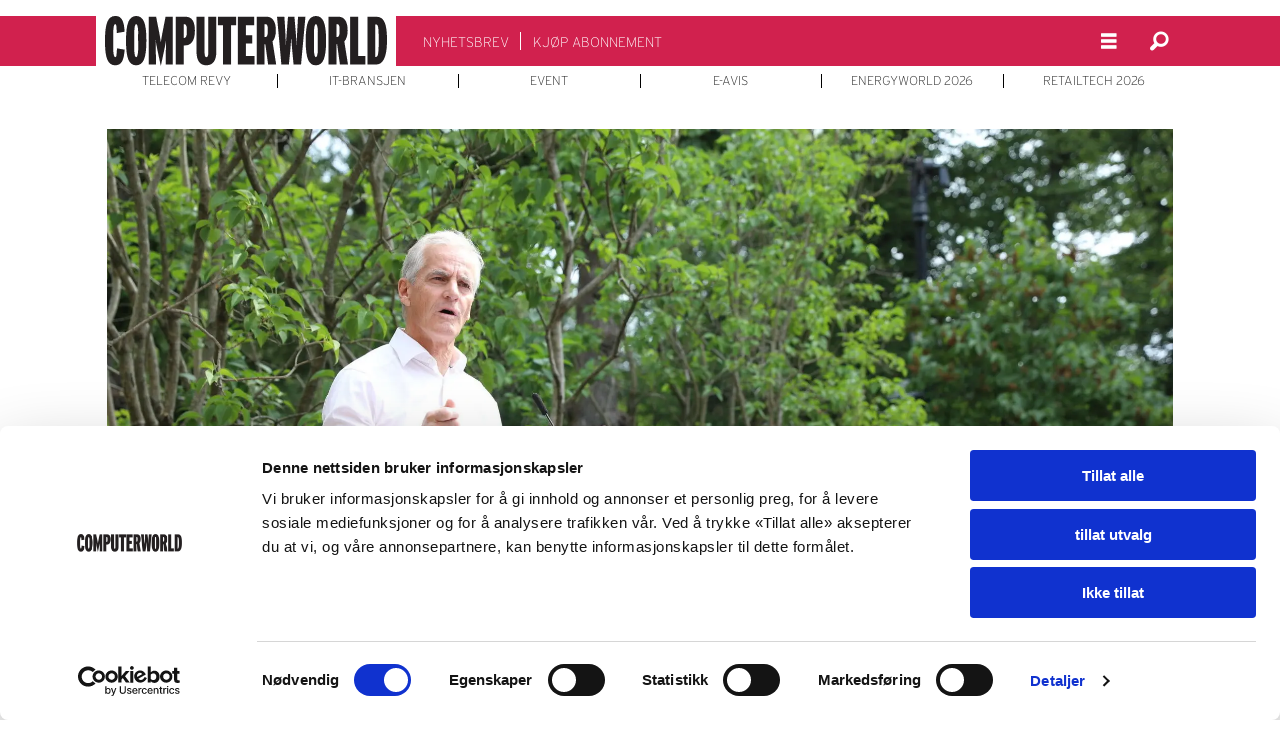

--- FILE ---
content_type: text/html; charset=UTF-8
request_url: https://www.cw.no/arild-haraldsen-debatt-digitalisering/hvordan-kan-digitalisering-lose-komplekse-samfunnsutfordringer/2141663
body_size: 26623
content:
<!DOCTYPE html>
<html lang="nb-NO" dir="ltr" class="resp_fonts">

    <head>
                
                <script type="module">
                    import { ClientAPI } from '/view-resources/baseview/public/common/ClientAPI/index.js?v=1768293024-L4';
                    window.labClientAPI = new ClientAPI({
                        pageData: {
                            url: 'https://www.cw.no/arild-haraldsen-debatt-digitalisering/hvordan-kan-digitalisering-lose-komplekse-samfunnsutfordringer/2141663',
                            pageType: 'article',
                            pageId: '2141663',
                            section: 'computerworld',
                            title: 'Hvordan kan digitalisering løse komplekse samfunnsutfordringer?',
                            seotitle: 'Hvordan kan digitalisering løse komplekse samfunnsutfordringer?',
                            sometitle: 'Hvordan kan digitalisering løse komplekse samfunnsutfordringer?',
                            description: 'Det er ingenting i vår styringsform som hindrer digital samhandling. Tvert om er det en plikt for regjeringen å pålegge etatene å samarbeide for å løse store og komplekse samfunnsutfordringer.',
                            seodescription: 'Det er ingenting i vår styringsform som hindrer digital samhandling. Tvert om er det en plikt for regjeringen å pålegge etatene å samarbeide for å løse store og komplekse samfunnsutfordringer.',
                            somedescription: 'Det er ingenting i vår styringsform som hindrer digital samhandling. Tvert om er det en plikt for regjeringen å pålegge etatene å samarbeide for å løse store og komplekse samfunnsutfordringer.',
                            device: 'desktop',
                            cmsVersion: '4.2.15',
                            contentLanguage: 'nb-NO',
                            published: '2023-09-04T07:33:50.000Z',
                            tags: ["digitalisering", "computerworld", "arild haraldsen", "kommentar", "debatt"],
                            bylines: ["Arild Haraldsen"],
                            site: {
                                domain: 'https://www.cw.no',
                                id: '2',
                                alias: 'computerworld'
                            }
                            // Todo: Add paywall info ...
                        },
                        debug: false
                    });
                </script>

                <title>Hvordan kan digitalisering løse komplekse samfunnsutfordringer?</title>
                <meta name="title" content="Hvordan kan digitalisering løse komplekse samfunnsutfordringer?">
                <meta name="description" content="Det er ingenting i vår styringsform som hindrer digital samhandling. Tvert om er det en plikt for regjeringen å pålegge etatene å samarbeide for å løse store og komplekse samfunnsutfordringer.">
                <meta http-equiv="Content-Type" content="text/html; charset=utf-8">
                <link rel="canonical" href="https://www.cw.no/arild-haraldsen-debatt-digitalisering/hvordan-kan-digitalisering-lose-komplekse-samfunnsutfordringer/2141663">
                <meta name="viewport" content="width=device-width, initial-scale=1">
                
                <meta property="og:type" content="article">
                <meta property="og:title" content="Hvordan kan digitalisering løse komplekse samfunnsutfordringer?">
                <meta property="og:description" content="Det er ingenting i vår styringsform som hindrer digital samhandling. Tvert om er det en plikt for regjeringen å pålegge etatene å samarbeide for å løse store og komplekse samfunnsutfordringer.">
                <meta property="article:published_time" content="2023-09-04T07:33:50.000Z">
                <meta property="article:modified_time" content="">
                <meta property="article:author" content="Arild Haraldsen">
                <meta property="article:tag" content="digitalisering">
                <meta property="article:tag" content="computerworld">
                <meta property="article:tag" content="arild haraldsen">
                <meta property="article:tag" content="kommentar">
                <meta property="article:tag" content="debatt">
                <meta property="og:image" content="https://image.cw.no/2136056.jpg?imageId=2136056&x=0&y=0&cropw=100&croph=100&panox=0&panoy=0&panow=100&panoh=100&width=1200&height=683">
                <meta property="og:image:width" content="1200">
                <meta property="og:image:height" content="684">
                <meta name="twitter:card" content="summary_large_image">
                
                <meta name="twitter:title" content="Hvordan kan digitalisering løse komplekse samfunnsutfordringer?">
                <meta name="twitter:description" content="Det er ingenting i vår styringsform som hindrer digital samhandling. Tvert om er det en plikt for regjeringen å pålegge etatene å samarbeide for å løse store og komplekse samfunnsutfordringer.">
                <meta name="twitter:image" content="https://image.cw.no/2136056.jpg?imageId=2136056&x=0&y=0&cropw=100&croph=100&panox=0&panoy=0&panow=100&panoh=100&width=1200&height=683">
                <link rel="alternate" type="application/json+oembed" href="https://www.cw.no/arild-haraldsen-debatt-digitalisering/hvordan-kan-digitalisering-lose-komplekse-samfunnsutfordringer/2141663?lab_viewport=oembed">

                
                <script id="Cookiebot" src="https://consent.cookiebot.com/uc.js" data-cbid="228c937d-e85e-4e4a-a461-30d15d49aa8c" data-blockingmode="auto" type="text/javascript"></script>
                
                
                <meta property="og:url" content="https://www.cw.no/arild-haraldsen-debatt-digitalisering/hvordan-kan-digitalisering-lose-komplekse-samfunnsutfordringer/2141663">
                        <link type="image/svg+xml" rel="icon" href="/view-resources/dachser2/public/computerworld/favicon.svg">
                        <link type="image/png" rel="icon" sizes="32x32" href="/view-resources/dachser2/public/computerworld/favicon-32x32.png">
                        <link type="image/png" rel="icon" sizes="96x96" href="/view-resources/dachser2/public/computerworld/favicon-96x96.png">
                        <link type="image/png" rel="apple-touch-icon" sizes="120x120" href="/view-resources/dachser2/public/computerworld/favicon-120x120.png">
                        <link type="image/png" rel="apple-touch-icon" sizes="180x180" href="/view-resources/dachser2/public/computerworld/favicon-180x180.png">
                    
                <link rel="stylesheet" href="/view-resources/view/css/grid.css?v=1768293024-L4">
                <link rel="stylesheet" href="/view-resources/view/css/main.css?v=1768293024-L4">
                <link rel="stylesheet" href="/view-resources/view/css/colors.css?v=1768293024-L4">
                <link rel="stylesheet" href="/view-resources/view/css/print.css?v=1768293024-L4" media="print">
                <link rel="stylesheet" href="/view-resources/view/css/foundation-icons/foundation-icons.css?v=1768293024-L4">
                <link rel="stylesheet" href="/view-resources/view/css/site/computerworld.css?v=1768293024-L4">
                <style data-key="background_colors">
                    .bg-primary {background-color: rgba(209,33,78,1);color: #fff;}.bg-secondary {background-color: rgba(218,230,242,1);}.bg-tertiary {background-color: rgba(213,222,222,1);}.bg-quaternary {background-color: rgba(146,146,146,1);}.bg-quinary {background-color: rgba(119,152,149,1);}.bg-senary {background-color: rgba(157,181,179,1);}.bg-white {background-color: rgba(255,255,255,1);}.bg-black {background-color: rgba(0,0,0,1);color: #fff;}@media (max-width: 1023px) { .color_mobile_bg-primary {background-color: rgba(209,33,78,1);}}@media (max-width: 1023px) { .color_mobile_bg-secondary {background-color: rgba(218,230,242,1);}}@media (max-width: 1023px) { .color_mobile_bg-tertiary {background-color: rgba(213,222,222,1);}}@media (max-width: 1023px) { .color_mobile_bg-quaternary {background-color: rgba(146,146,146,1);}}@media (max-width: 1023px) { .color_mobile_bg-quinary {background-color: rgba(119,152,149,1);}}@media (max-width: 1023px) { .color_mobile_bg-senary {background-color: rgba(157,181,179,1);}}@media (max-width: 1023px) { .color_mobile_bg-white {background-color: rgba(255,255,255,1);}}@media (max-width: 1023px) { .color_mobile_bg-black {background-color: rgba(0,0,0,1);}}
                </style>
                <style data-key="background_colors_opacity">
                    .bg-primary.op-bg_20 {background-color: rgba(209, 33, 78, 0.2);color: #fff;}.bg-primary.op-bg_40 {background-color: rgba(209, 33, 78, 0.4);color: #fff;}.bg-primary.op-bg_60 {background-color: rgba(209, 33, 78, 0.6);color: #fff;}.bg-primary.op-bg_80 {background-color: rgba(209, 33, 78, 0.8);color: #fff;}.bg-secondary.op-bg_20 {background-color: rgba(218, 230, 242, 0.2);}.bg-secondary.op-bg_40 {background-color: rgba(218, 230, 242, 0.4);}.bg-secondary.op-bg_60 {background-color: rgba(218, 230, 242, 0.6);}.bg-secondary.op-bg_80 {background-color: rgba(218, 230, 242, 0.8);}.bg-tertiary.op-bg_20 {background-color: rgba(213, 222, 222, 0.2);}.bg-tertiary.op-bg_40 {background-color: rgba(213, 222, 222, 0.4);}.bg-tertiary.op-bg_60 {background-color: rgba(213, 222, 222, 0.6);}.bg-tertiary.op-bg_80 {background-color: rgba(213, 222, 222, 0.8);}.bg-quaternary.op-bg_20 {background-color: rgba(146, 146, 146, 0.2);}.bg-quaternary.op-bg_40 {background-color: rgba(146, 146, 146, 0.4);}.bg-quaternary.op-bg_60 {background-color: rgba(146, 146, 146, 0.6);}.bg-quaternary.op-bg_80 {background-color: rgba(146, 146, 146, 0.8);}.bg-quinary.op-bg_20 {background-color: rgba(119, 152, 149, 0.2);}.bg-quinary.op-bg_40 {background-color: rgba(119, 152, 149, 0.4);}.bg-quinary.op-bg_60 {background-color: rgba(119, 152, 149, 0.6);}.bg-quinary.op-bg_80 {background-color: rgba(119, 152, 149, 0.8);}.bg-senary.op-bg_20 {background-color: rgba(157, 181, 179, 0.2);}.bg-senary.op-bg_40 {background-color: rgba(157, 181, 179, 0.4);}.bg-senary.op-bg_60 {background-color: rgba(157, 181, 179, 0.6);}.bg-senary.op-bg_80 {background-color: rgba(157, 181, 179, 0.8);}.bg-white.op-bg_20 {background-color: rgba(255, 255, 255, 0.2);}.bg-white.op-bg_40 {background-color: rgba(255, 255, 255, 0.4);}.bg-white.op-bg_60 {background-color: rgba(255, 255, 255, 0.6);}.bg-white.op-bg_80 {background-color: rgba(255, 255, 255, 0.8);}.bg-black.op-bg_20 {background-color: rgba(0, 0, 0, 0.2);color: #fff;}.bg-black.op-bg_40 {background-color: rgba(0, 0, 0, 0.4);color: #fff;}.bg-black.op-bg_60 {background-color: rgba(0, 0, 0, 0.6);color: #fff;}.bg-black.op-bg_80 {background-color: rgba(0, 0, 0, 0.8);color: #fff;}@media (max-width: 1023px) { .color_mobile_bg-primary.op-bg_20 {background-color: rgba(209, 33, 78, 0.2);}}@media (max-width: 1023px) { .color_mobile_bg-primary.op-bg_40 {background-color: rgba(209, 33, 78, 0.4);}}@media (max-width: 1023px) { .color_mobile_bg-primary.op-bg_60 {background-color: rgba(209, 33, 78, 0.6);}}@media (max-width: 1023px) { .color_mobile_bg-primary.op-bg_80 {background-color: rgba(209, 33, 78, 0.8);}}@media (max-width: 1023px) { .color_mobile_bg-secondary.op-bg_20 {background-color: rgba(218, 230, 242, 0.2);}}@media (max-width: 1023px) { .color_mobile_bg-secondary.op-bg_40 {background-color: rgba(218, 230, 242, 0.4);}}@media (max-width: 1023px) { .color_mobile_bg-secondary.op-bg_60 {background-color: rgba(218, 230, 242, 0.6);}}@media (max-width: 1023px) { .color_mobile_bg-secondary.op-bg_80 {background-color: rgba(218, 230, 242, 0.8);}}@media (max-width: 1023px) { .color_mobile_bg-tertiary.op-bg_20 {background-color: rgba(213, 222, 222, 0.2);}}@media (max-width: 1023px) { .color_mobile_bg-tertiary.op-bg_40 {background-color: rgba(213, 222, 222, 0.4);}}@media (max-width: 1023px) { .color_mobile_bg-tertiary.op-bg_60 {background-color: rgba(213, 222, 222, 0.6);}}@media (max-width: 1023px) { .color_mobile_bg-tertiary.op-bg_80 {background-color: rgba(213, 222, 222, 0.8);}}@media (max-width: 1023px) { .color_mobile_bg-quaternary.op-bg_20 {background-color: rgba(146, 146, 146, 0.2);}}@media (max-width: 1023px) { .color_mobile_bg-quaternary.op-bg_40 {background-color: rgba(146, 146, 146, 0.4);}}@media (max-width: 1023px) { .color_mobile_bg-quaternary.op-bg_60 {background-color: rgba(146, 146, 146, 0.6);}}@media (max-width: 1023px) { .color_mobile_bg-quaternary.op-bg_80 {background-color: rgba(146, 146, 146, 0.8);}}@media (max-width: 1023px) { .color_mobile_bg-quinary.op-bg_20 {background-color: rgba(119, 152, 149, 0.2);}}@media (max-width: 1023px) { .color_mobile_bg-quinary.op-bg_40 {background-color: rgba(119, 152, 149, 0.4);}}@media (max-width: 1023px) { .color_mobile_bg-quinary.op-bg_60 {background-color: rgba(119, 152, 149, 0.6);}}@media (max-width: 1023px) { .color_mobile_bg-quinary.op-bg_80 {background-color: rgba(119, 152, 149, 0.8);}}@media (max-width: 1023px) { .color_mobile_bg-senary.op-bg_20 {background-color: rgba(157, 181, 179, 0.2);}}@media (max-width: 1023px) { .color_mobile_bg-senary.op-bg_40 {background-color: rgba(157, 181, 179, 0.4);}}@media (max-width: 1023px) { .color_mobile_bg-senary.op-bg_60 {background-color: rgba(157, 181, 179, 0.6);}}@media (max-width: 1023px) { .color_mobile_bg-senary.op-bg_80 {background-color: rgba(157, 181, 179, 0.8);}}@media (max-width: 1023px) { .color_mobile_bg-white.op-bg_20 {background-color: rgba(255, 255, 255, 0.2);}}@media (max-width: 1023px) { .color_mobile_bg-white.op-bg_40 {background-color: rgba(255, 255, 255, 0.4);}}@media (max-width: 1023px) { .color_mobile_bg-white.op-bg_60 {background-color: rgba(255, 255, 255, 0.6);}}@media (max-width: 1023px) { .color_mobile_bg-white.op-bg_80 {background-color: rgba(255, 255, 255, 0.8);}}@media (max-width: 1023px) { .color_mobile_bg-black.op-bg_20 {background-color: rgba(0, 0, 0, 0.2);}}@media (max-width: 1023px) { .color_mobile_bg-black.op-bg_40 {background-color: rgba(0, 0, 0, 0.4);}}@media (max-width: 1023px) { .color_mobile_bg-black.op-bg_60 {background-color: rgba(0, 0, 0, 0.6);}}@media (max-width: 1023px) { .color_mobile_bg-black.op-bg_80 {background-color: rgba(0, 0, 0, 0.8);}}
                </style>
                <style data-key="border_colors">
                    .border-bg-primary {border-color: rgba(209,33,78,1) !important;}.border-bg-secondary {border-color: rgba(218,230,242,1) !important;}.border-bg-tertiary {border-color: rgba(213,222,222,1) !important;}.border-bg-quaternary {border-color: rgba(146,146,146,1) !important;}.border-bg-quinary {border-color: rgba(119,152,149,1) !important;}.border-bg-senary {border-color: rgba(157,181,179,1) !important;}.border-bg-white {border-color: rgba(255,255,255,1) !important;}.border-bg-black {border-color: rgba(0,0,0,1) !important;}@media (max-width: 1023px) { .mobile_border-bg-primary {border-color: rgba(209,33,78,1) !important;}}@media (max-width: 1023px) { .mobile_border-bg-secondary {border-color: rgba(218,230,242,1) !important;}}@media (max-width: 1023px) { .mobile_border-bg-tertiary {border-color: rgba(213,222,222,1) !important;}}@media (max-width: 1023px) { .mobile_border-bg-quaternary {border-color: rgba(146,146,146,1) !important;}}@media (max-width: 1023px) { .mobile_border-bg-quinary {border-color: rgba(119,152,149,1) !important;}}@media (max-width: 1023px) { .mobile_border-bg-senary {border-color: rgba(157,181,179,1) !important;}}@media (max-width: 1023px) { .mobile_border-bg-white {border-color: rgba(255,255,255,1) !important;}}@media (max-width: 1023px) { .mobile_border-bg-black {border-color: rgba(0,0,0,1) !important;}}
                </style>
                <style data-key="font_colors">
                    .primary {color: rgba(209,33,78,1) !important;}.secondary {color: rgba(218,230,242,1) !important;}.tertiary {color: rgba(213,222,222,1) !important;}.quaternary {color: rgba(146,146,146,1) !important;}.quinary {color: rgba(119,152,149,1) !important;}.senary {color: rgba(157,181,179,1) !important;}.white {color: rgba(255,255,255,1) !important;}.black {color: rgba(0,0,0,1) !important;}@media (max-width: 1023px) { .color_mobile_primary {color: rgba(209,33,78,1) !important;}}@media (max-width: 1023px) { .color_mobile_secondary {color: rgba(218,230,242,1) !important;}}@media (max-width: 1023px) { .color_mobile_tertiary {color: rgba(213,222,222,1) !important;}}@media (max-width: 1023px) { .color_mobile_quaternary {color: rgba(146,146,146,1) !important;}}@media (max-width: 1023px) { .color_mobile_quinary {color: rgba(119,152,149,1) !important;}}@media (max-width: 1023px) { .color_mobile_senary {color: rgba(157,181,179,1) !important;}}@media (max-width: 1023px) { .color_mobile_white {color: rgba(255,255,255,1) !important;}}@media (max-width: 1023px) { .color_mobile_black {color: rgba(0,0,0,1) !important;}}
                </style>
                <style data-key="image_gradient">
                    .image-gradient-bg-primary .img:after {background-image: linear-gradient(to bottom, transparent 50%, rgba(209,33,78,1));content: "";position: absolute;top: 0;left: 0;right: 0;bottom: 0;pointer-events: none;}.image-gradient-bg-secondary .img:after {background-image: linear-gradient(to bottom, transparent 50%, rgba(218,230,242,1));content: "";position: absolute;top: 0;left: 0;right: 0;bottom: 0;pointer-events: none;}.image-gradient-bg-tertiary .img:after {background-image: linear-gradient(to bottom, transparent 50%, rgba(213,222,222,1));content: "";position: absolute;top: 0;left: 0;right: 0;bottom: 0;pointer-events: none;}.image-gradient-bg-quaternary .img:after {background-image: linear-gradient(to bottom, transparent 50%, rgba(146,146,146,1));content: "";position: absolute;top: 0;left: 0;right: 0;bottom: 0;pointer-events: none;}.image-gradient-bg-quinary .img:after {background-image: linear-gradient(to bottom, transparent 50%, rgba(119,152,149,1));content: "";position: absolute;top: 0;left: 0;right: 0;bottom: 0;pointer-events: none;}.image-gradient-bg-senary .img:after {background-image: linear-gradient(to bottom, transparent 50%, rgba(157,181,179,1));content: "";position: absolute;top: 0;left: 0;right: 0;bottom: 0;pointer-events: none;}.image-gradient-bg-white .img:after {background-image: linear-gradient(to bottom, transparent 50%, rgba(255,255,255,1));content: "";position: absolute;top: 0;left: 0;right: 0;bottom: 0;pointer-events: none;}.image-gradient-bg-black .img:after {background-image: linear-gradient(to bottom, transparent 50%, rgba(0,0,0,1));content: "";position: absolute;top: 0;left: 0;right: 0;bottom: 0;pointer-events: none;}@media (max-width: 1023px) { .color_mobile_image-gradient-bg-primary .img:after {background-image: linear-gradient(to bottom, transparent 50%, rgba(209,33,78,1));content: "";position: absolute;top: 0;left: 0;right: 0;bottom: 0;pointer-events: none;}}@media (max-width: 1023px) { .color_mobile_image-gradient-bg-secondary .img:after {background-image: linear-gradient(to bottom, transparent 50%, rgba(218,230,242,1));content: "";position: absolute;top: 0;left: 0;right: 0;bottom: 0;pointer-events: none;}}@media (max-width: 1023px) { .color_mobile_image-gradient-bg-tertiary .img:after {background-image: linear-gradient(to bottom, transparent 50%, rgba(213,222,222,1));content: "";position: absolute;top: 0;left: 0;right: 0;bottom: 0;pointer-events: none;}}@media (max-width: 1023px) { .color_mobile_image-gradient-bg-quaternary .img:after {background-image: linear-gradient(to bottom, transparent 50%, rgba(146,146,146,1));content: "";position: absolute;top: 0;left: 0;right: 0;bottom: 0;pointer-events: none;}}@media (max-width: 1023px) { .color_mobile_image-gradient-bg-quinary .img:after {background-image: linear-gradient(to bottom, transparent 50%, rgba(119,152,149,1));content: "";position: absolute;top: 0;left: 0;right: 0;bottom: 0;pointer-events: none;}}@media (max-width: 1023px) { .color_mobile_image-gradient-bg-senary .img:after {background-image: linear-gradient(to bottom, transparent 50%, rgba(157,181,179,1));content: "";position: absolute;top: 0;left: 0;right: 0;bottom: 0;pointer-events: none;}}@media (max-width: 1023px) { .color_mobile_image-gradient-bg-white .img:after {background-image: linear-gradient(to bottom, transparent 50%, rgba(255,255,255,1));content: "";position: absolute;top: 0;left: 0;right: 0;bottom: 0;pointer-events: none;}}@media (max-width: 1023px) { .color_mobile_image-gradient-bg-black .img:after {background-image: linear-gradient(to bottom, transparent 50%, rgba(0,0,0,1));content: "";position: absolute;top: 0;left: 0;right: 0;bottom: 0;pointer-events: none;}}.image-gradient-bg-primary.image-gradient-left .img:after {background-image: linear-gradient(to left, transparent 50%, rgba(209,33,78,1));}.image-gradient-bg-secondary.image-gradient-left .img:after {background-image: linear-gradient(to left, transparent 50%, rgba(218,230,242,1));}.image-gradient-bg-tertiary.image-gradient-left .img:after {background-image: linear-gradient(to left, transparent 50%, rgba(213,222,222,1));}.image-gradient-bg-quaternary.image-gradient-left .img:after {background-image: linear-gradient(to left, transparent 50%, rgba(146,146,146,1));}.image-gradient-bg-quinary.image-gradient-left .img:after {background-image: linear-gradient(to left, transparent 50%, rgba(119,152,149,1));}.image-gradient-bg-senary.image-gradient-left .img:after {background-image: linear-gradient(to left, transparent 50%, rgba(157,181,179,1));}.image-gradient-bg-white.image-gradient-left .img:after {background-image: linear-gradient(to left, transparent 50%, rgba(255,255,255,1));}.image-gradient-bg-black.image-gradient-left .img:after {background-image: linear-gradient(to left, transparent 50%, rgba(0,0,0,1));}@media (max-width: 1023px) { .color_mobile_image-gradient-bg-primary.image-gradient-left .img:after {background-image: linear-gradient(to left, transparent 50%, rgba(209,33,78,1));}}@media (max-width: 1023px) { .color_mobile_image-gradient-bg-secondary.image-gradient-left .img:after {background-image: linear-gradient(to left, transparent 50%, rgba(218,230,242,1));}}@media (max-width: 1023px) { .color_mobile_image-gradient-bg-tertiary.image-gradient-left .img:after {background-image: linear-gradient(to left, transparent 50%, rgba(213,222,222,1));}}@media (max-width: 1023px) { .color_mobile_image-gradient-bg-quaternary.image-gradient-left .img:after {background-image: linear-gradient(to left, transparent 50%, rgba(146,146,146,1));}}@media (max-width: 1023px) { .color_mobile_image-gradient-bg-quinary.image-gradient-left .img:after {background-image: linear-gradient(to left, transparent 50%, rgba(119,152,149,1));}}@media (max-width: 1023px) { .color_mobile_image-gradient-bg-senary.image-gradient-left .img:after {background-image: linear-gradient(to left, transparent 50%, rgba(157,181,179,1));}}@media (max-width: 1023px) { .color_mobile_image-gradient-bg-white.image-gradient-left .img:after {background-image: linear-gradient(to left, transparent 50%, rgba(255,255,255,1));}}@media (max-width: 1023px) { .color_mobile_image-gradient-bg-black.image-gradient-left .img:after {background-image: linear-gradient(to left, transparent 50%, rgba(0,0,0,1));}}.image-gradient-bg-primary.image-gradient-right .img:after {background-image: linear-gradient(to right, transparent 50%, rgba(209,33,78,1));}.image-gradient-bg-secondary.image-gradient-right .img:after {background-image: linear-gradient(to right, transparent 50%, rgba(218,230,242,1));}.image-gradient-bg-tertiary.image-gradient-right .img:after {background-image: linear-gradient(to right, transparent 50%, rgba(213,222,222,1));}.image-gradient-bg-quaternary.image-gradient-right .img:after {background-image: linear-gradient(to right, transparent 50%, rgba(146,146,146,1));}.image-gradient-bg-quinary.image-gradient-right .img:after {background-image: linear-gradient(to right, transparent 50%, rgba(119,152,149,1));}.image-gradient-bg-senary.image-gradient-right .img:after {background-image: linear-gradient(to right, transparent 50%, rgba(157,181,179,1));}.image-gradient-bg-white.image-gradient-right .img:after {background-image: linear-gradient(to right, transparent 50%, rgba(255,255,255,1));}.image-gradient-bg-black.image-gradient-right .img:after {background-image: linear-gradient(to right, transparent 50%, rgba(0,0,0,1));}@media (max-width: 1023px) { .color_mobile_image-gradient-bg-primary.image-gradient-right .img:after {background-image: linear-gradient(to right, transparent 50%, rgba(209,33,78,1));}}@media (max-width: 1023px) { .color_mobile_image-gradient-bg-secondary.image-gradient-right .img:after {background-image: linear-gradient(to right, transparent 50%, rgba(218,230,242,1));}}@media (max-width: 1023px) { .color_mobile_image-gradient-bg-tertiary.image-gradient-right .img:after {background-image: linear-gradient(to right, transparent 50%, rgba(213,222,222,1));}}@media (max-width: 1023px) { .color_mobile_image-gradient-bg-quaternary.image-gradient-right .img:after {background-image: linear-gradient(to right, transparent 50%, rgba(146,146,146,1));}}@media (max-width: 1023px) { .color_mobile_image-gradient-bg-quinary.image-gradient-right .img:after {background-image: linear-gradient(to right, transparent 50%, rgba(119,152,149,1));}}@media (max-width: 1023px) { .color_mobile_image-gradient-bg-senary.image-gradient-right .img:after {background-image: linear-gradient(to right, transparent 50%, rgba(157,181,179,1));}}@media (max-width: 1023px) { .color_mobile_image-gradient-bg-white.image-gradient-right .img:after {background-image: linear-gradient(to right, transparent 50%, rgba(255,255,255,1));}}@media (max-width: 1023px) { .color_mobile_image-gradient-bg-black.image-gradient-right .img:after {background-image: linear-gradient(to right, transparent 50%, rgba(0,0,0,1));}}.image-gradient-bg-primary.image-gradient-top .img:after {background-image: linear-gradient(to top, transparent 50%, rgba(209,33,78,1));}.image-gradient-bg-secondary.image-gradient-top .img:after {background-image: linear-gradient(to top, transparent 50%, rgba(218,230,242,1));}.image-gradient-bg-tertiary.image-gradient-top .img:after {background-image: linear-gradient(to top, transparent 50%, rgba(213,222,222,1));}.image-gradient-bg-quaternary.image-gradient-top .img:after {background-image: linear-gradient(to top, transparent 50%, rgba(146,146,146,1));}.image-gradient-bg-quinary.image-gradient-top .img:after {background-image: linear-gradient(to top, transparent 50%, rgba(119,152,149,1));}.image-gradient-bg-senary.image-gradient-top .img:after {background-image: linear-gradient(to top, transparent 50%, rgba(157,181,179,1));}.image-gradient-bg-white.image-gradient-top .img:after {background-image: linear-gradient(to top, transparent 50%, rgba(255,255,255,1));}.image-gradient-bg-black.image-gradient-top .img:after {background-image: linear-gradient(to top, transparent 50%, rgba(0,0,0,1));}@media (max-width: 1023px) { .color_mobile_image-gradient-bg-primary.image-gradient-top .img:after {background-image: linear-gradient(to top, transparent 50%, rgba(209,33,78,1));}}@media (max-width: 1023px) { .color_mobile_image-gradient-bg-secondary.image-gradient-top .img:after {background-image: linear-gradient(to top, transparent 50%, rgba(218,230,242,1));}}@media (max-width: 1023px) { .color_mobile_image-gradient-bg-tertiary.image-gradient-top .img:after {background-image: linear-gradient(to top, transparent 50%, rgba(213,222,222,1));}}@media (max-width: 1023px) { .color_mobile_image-gradient-bg-quaternary.image-gradient-top .img:after {background-image: linear-gradient(to top, transparent 50%, rgba(146,146,146,1));}}@media (max-width: 1023px) { .color_mobile_image-gradient-bg-quinary.image-gradient-top .img:after {background-image: linear-gradient(to top, transparent 50%, rgba(119,152,149,1));}}@media (max-width: 1023px) { .color_mobile_image-gradient-bg-senary.image-gradient-top .img:after {background-image: linear-gradient(to top, transparent 50%, rgba(157,181,179,1));}}@media (max-width: 1023px) { .color_mobile_image-gradient-bg-white.image-gradient-top .img:after {background-image: linear-gradient(to top, transparent 50%, rgba(255,255,255,1));}}@media (max-width: 1023px) { .color_mobile_image-gradient-bg-black.image-gradient-top .img:after {background-image: linear-gradient(to top, transparent 50%, rgba(0,0,0,1));}}
                </style>
                <style data-key="custom_css_variables">
                :root {
                    --lab_page_width: 1088px;
                    --lab_columns_gutter: 11px;
                    --space-top: ;
                    --space-top-adnuntiusAd: 120;
                }

                @media(max-width: 767px) {
                    :root {
                        --lab_columns_gutter: 10px;
                    }
                }

                @media(min-width: 767px) {
                    :root {
                    }
                }
                </style>
<script src="/view-resources/public/common/JWTCookie.js?v=1768293024-L4"></script>
<script src="/view-resources/public/common/Paywall.js?v=1768293024-L4"></script>
                <script>
                window.Dac = window.Dac || {};
                (function () {
                    if (navigator) {
                        window.Dac.clientData = {
                            language: navigator.language,
                            userAgent: navigator.userAgent,
                            innerWidth: window.innerWidth,
                            innerHeight: window.innerHeight,
                            deviceByMediaQuery: getDeviceByMediaQuery(),
                            labDevice: 'desktop', // Device from labrador
                            device: 'desktop', // Device from varnish
                            paywall: {
                                isAuthenticated: isPaywallAuthenticated(),
                                toggleAuthenticatedContent: toggleAuthenticatedContent,
                                requiredProducts: [],
                            },
                            page: {
                                id: '2141663',
                                extId: ''
                            },
                            siteAlias: 'computerworld',
                            debug: window.location.href.includes('debug=1')
                        };
                        function getDeviceByMediaQuery() {
                            if (window.matchMedia('(max-width: 767px)').matches) return 'mobile';
                            if (window.matchMedia('(max-width: 1023px)').matches) return 'tablet';
                            return 'desktop';
                        }

                        function isPaywallAuthenticated() {
                            if (window.Dac && window.Dac.JWTCookie) {
                                var JWTCookie = new Dac.JWTCookie({ debug: false });
                                return JWTCookie.isAuthenticated();
                            }
                            return false;
                        }

                        function toggleAuthenticatedContent(settings) {
                            if (!window.Dac || !window.Dac.Paywall) {
                                return;
                            }
                            var Paywall = new Dac.Paywall();
                            var updateDOM = Paywall.updateDOM;

                            if(settings && settings.displayUserName) {
                                var userName = Paywall.getUserName().then((userName) => {
                                    updateDOM(userName !== false, userName, settings.optionalGreetingText);
                                });
                            } else {
                                updateDOM(window.Dac.clientData.paywall.isAuthenticated);
                            }
                        }
                    }
                }());
                </script>

                    <script type="module" src="/view-resources/baseview/public/common/baseview/moduleHandlers.js?v=1768293024-L4" data-cookieconsent="ignore"></script>
<!-- DataLayer -->
<script>

    var dataLayerData = {};

        dataLayerData['Artikkelnavn'] = 'Hvordan kan digitalisering løse komplekse samfunnsutfordringer?';
        dataLayerData['Innlogget'] = 'true';

    dataLayer = [dataLayerData];
</script><!-- Google Tag Manager -->
<script>
    window.dataLayer = window.dataLayer || [];
</script>
<script>(function(w,d,s,l,i){w[l]=w[l]||[];w[l].push({'gtm.start':
new Date().getTime(),event:'gtm.js'});var f=d.getElementsByTagName(s)[0],
j=d.createElement(s),dl=l!='dataLayer'?'&l='+l:'';j.async=true;j.src=
'https://www.googletagmanager.com/gtm.js?id='+i+dl;f.parentNode.insertBefore(j,f);
})(window,document,'script','dataLayer','GTM-5LSSKW');</script>

                            <script src="https://cdn.adnuntius.com/adn.js" data-cookieconsent="ignore"></script>
                                <script>
                                    window.adn = window.adn || {};
                                    var adUnits = [];
                                    var handleAsTablet = (Dac.clientData.device === 'tablet' || Dac.clientData.innerWidth < 1316);

                                    if (!(handleAsTablet && 'true' === 'true')) {
                                        adUnits.push({ auId: '000000000015df9c', auW: 250, auH: 600  });
                                    }
                                    if (!(handleAsTablet && 'true' === 'true')) {
                                        adUnits.push({ auId: '000000000015df93', auW: 300, auH: 600  });
                                    }
                                    if (!(handleAsTablet && '' === 'true')) {
                                        adUnits.push({ auId: '000000000015df83', auW: 1065, auH: 300  });
                                    }
                                    if (!(handleAsTablet && '' === 'true')) {
                                        adUnits.push({ auId: '0000000000164a79', auW: 650, auH: 480  });
                                    }
                                    if (!(handleAsTablet && '' === 'true')) {
                                        adUnits.push({ auId: '0000000000181b65', auW: 1065, auH: 300  });
                                    }
                                    if (!(handleAsTablet && '' === 'true')) {
                                        adUnits.push({ auId: '000000000015dfb6', auW: 580, auH: 500  });
                                    }

                                    var adn_kv = adn_kv || [];
                                    adn_kv.push({ "tags": ["digitalisering", "computerworld", "arild haraldsen", "kommentar", "debatt"] });

                                    const adnRequest = {
                                        requestTiming: 'onReady',
                                        adUnits: adUnits,
                                        kv: adn_kv
                                    };



                                    adn.request(adnRequest);
                                </script>
                <link href="https://use.typekit.net/vlh0bog.css" rel="stylesheet"  media="print" onload="this.media='all'" >
                <link href="https://use.typekit.net/vlh0bog.css" rel="stylesheet"  media="print" onload="this.media='all'" >
                <link href="https://use.typekit.net/vlh0bog.css" rel="stylesheet"  media="print" onload="this.media='all'" >
                <link href="https://fonts.googleapis.com/css2?family=PT+Serif:ital,wght@0,400;0,700;1,400;1,700&display=swap" rel="stylesheet"  media="print" onload="this.media='all'" >
                <style id="dachser-vieweditor-styles">
                    body { font-family: "interstate"; font-weight: 300; font-style: normal; }
                    .bodytext { font-family: "PT Serif"; font-weight: normal; font-style: normal; }
                    article.column .content .headline { font-family: "interstate-condensed"; font-weight: 800; font-style: normal; }
                    .articleHeader .subtitle { font-family: "interstate"; font-weight: 300; font-style: normal; }
                    article.column .content .subtitle { font-family: "interstate"; font-weight: 300; font-style: normal; }
                    .bodytext > h2, .bodytext > h3 { font-family: "interstate-condensed"; font-weight: 800; font-style: normal; }
                    article .bodytext .caption figcaption { font-family: "interstate"; font-weight: 300; font-style: normal; }
                    article.column .content .kicker { font-family: "interstate"; font-weight: 300; font-style: normal; font-size: 0.875rem; }@media (max-width: 767px) { .resp_fonts article.column .content .kicker {font-size: calc(0.262vw * 14); } }
                    article.column .content .headline { font-family: "interstate-condensed"; font-weight: 800; font-style: normal; text-transform: none; }
                    .articleHeader .headline { font-family: "interstate-condensed"; font-weight: 800; font-style: normal; text-transform: none; }
                    .articlesByTag.toplist ul li a .abt-title { font-family: "interstate"; font-weight: 400; font-style: normal; font-size: 1rem; text-transform: none; letter-spacing: normal; }
                    .articlesByTag.toplist h3 { font-family: "interstate"; font-weight: 400; font-style: normal; font-size: 1.1875rem; text-transform: none; letter-spacing: normal; }
                    .factbox h2 { font-family: "interstate"; font-weight: 400; font-style: normal; font-size: 1.75rem; text-transform: none; letter-spacing: normal; color: #000000; }
                    .font-interstate { font-family: "interstate" !important; }
                    .font-interstate.font-weight-light { font-weight: 100 !important; }
                    .font-interstate.font-weight-normal { font-weight: 400 !important; }
                    .font-interstate.font-weight-bold { font-weight: 700 !important; }
                    .font-interstate.font-weight-black { font-weight: 800 !important; }
                    .font-interstate-compressed { font-family: "interstate-compressed" !important; }
                    .font-interstate-compressed.font-weight-light { font-weight: 100 !important; }
                    .font-interstate-compressed.font-weight-normal { font-weight: 400 !important; }
                    .font-interstate-compressed.font-weight-bold { font-weight: 700 !important; }
                    .font-interstate-compressed.font-weight-black { font-weight: 800 !important; }
                    .font-interstate-condensed { font-family: "interstate-condensed" !important; }
                    .font-interstate-condensed.font-weight-light { font-weight: 100 !important; }
                    .font-interstate-condensed.font-weight-normal { font-weight: 400 !important; }
                    .font-interstate-condensed.font-weight-bold { font-weight: 700 !important; }
                    .font-interstate-condensed.font-weight-black { font-weight: 800 !important; }
                    .font-PTSerif { font-family: "PT Serif" !important; }
                    .font-PTSerif.font-weight-normal { font-weight: normal !important; }
                    .font-PTSerif.font-weight-bold { font-weight: 700 !important; }
                </style>
                <style id="css_variables"></style>
                <script>
                    window.dachserData = {
                        _data: {},
                        _instances: {},
                        get: function(key) {
                            return dachserData._data[key] || null;
                        },
                        set: function(key, value) {
                            dachserData._data[key] = value;
                        },
                        push: function(key, value) {
                            if (!dachserData._data[key]) {
                                dachserData._data[key] = [];
                            }
                            dachserData._data[key].push(value);
                        },
                        setInstance: function(key, identifier, instance) {
                            if (!dachserData._instances[key]) {
                                dachserData._instances[key] = {};
                            }
                            dachserData._instances[key][identifier] = instance;
                        },
                        getInstance: function(key, identifier) {
                            return dachserData._instances[key] ? dachserData._instances[key][identifier] || null : null;
                        },
                        reflow: () => {}
                    };
                </script>
                

                <script type="application/ld+json">
                [{"@context":"http://schema.org","@type":"WebSite","name":"computerworld","url":"https://www.cw.no"},{"@context":"https://schema.org","@type":"NewsArticle","headline":"Hvordan kan digitalisering løse komplekse samfunnsutfordringer?","description":"Det er ingenting i vår styringsform som hindrer digital samhandling. Tvert om er det en plikt for regjeringen å pålegge etatene å samarbeide for å løse store og komplekse samfunnsutfordringer.","mainEntityOfPage":{"@id":"https://www.cw.no/arild-haraldsen-debatt-digitalisering/hvordan-kan-digitalisering-lose-komplekse-samfunnsutfordringer/2141663"},"availableLanguage":[{"@type":"Language","alternateName":"nb-NO"}],"image":["https://image-labrador.cw.no/?imageId=2136056&width=1200","https://stream3.imageshop.no/iMageWithFallbackAndMagikAndS3.aspx?d=1&t=638344224000000000&c=image%2fjpeg&base=480&h=541A27ADBFF0D8E138DE7391F7309B4A&x=0&y=0&real=&img=858ef9a5-a547-4b85-8140-1e545a109f54-wm.jpg&width=1200"],"keywords":"digitalisering, computerworld, arild haraldsen, kommentar, debatt","author":[{"@type":"Person","name":"Arild Haraldsen"}],"publisher":{"@type":"Organization","name":"computerworld","logo":{"@type":"ImageObject","url":"/view-resources/dachser2/public/computerworld/logo.svg"}},"datePublished":"2023-09-04T07:33:50.000Z"}]
                </script>                
                
                
                



        <meta property="article:section" content="computerworld">
<script>
var k5aMeta = { "paid": 0, "author": ["Arild Haraldsen"], "tag": ["digitalisering", "computerworld", "arild haraldsen", "kommentar", "debatt"], "title": "Hvordan kan digitalisering løse komplekse samfunnsutfordringer?", "teasertitle": "Hvordan kan digitalisering løse komplekse samfunnsutfordringer?", "kicker": "", "url": "https://www.cw.no/a/2141663", "login": (Dac.clientData.paywall.isAuthenticated ? 1 : 0), "subscriber": (Dac.clientData.paywall.isAuthenticated ? 1 : 0), "subscriberId": (Dac.clientData.subscriberId ? `"${ Dac.clientData.subscriberId }"` : "") };
</script>
                <script src="//cl.k5a.io/6156b8c81b4d741e051f44c2.js" async></script>

                <script src="//cl.k5a.io/60ae49163984713a036f5c02.js" async></script>

        <style>
            :root {
                
                
            }
        </style>
        
        
    </head>

    <body class="l4 article site_computerworld section_computerworld"
        
        
        >

<!-- Google Tag Manager (noscript) -->
<noscript><iframe src="https://www.googletagmanager.com/ns.html?id=GTM-5LSSKW"
height="0" width="0" style="display:none;visibility:hidden"></iframe></noscript>
<!-- End Google Tag Manager (noscript) -->        
        <script>
        document.addEventListener("DOMContentLoaded", (event) => {
            setScrollbarWidth();
            window.addEventListener('resize', setScrollbarWidth);
        });
        function setScrollbarWidth() {
            const root = document.querySelector(':root');
            const width = (window.innerWidth - document.body.offsetWidth < 21) ? window.innerWidth - document.body.offsetWidth : 15;
            root.style.setProperty('--lab-scrollbar-width', `${ width }px`);
        }
        </script>

        
        <a href="#main" class="skip-link">Jump to main content</a>

        <header class="pageElement pageHeader">
    <div class="section mainline">
    <div class="row grid-align-center">
<figure class="logo">
    <a href=" https://www.cw.no" aria-label="Gå til forside">
        <img src="/view-resources/dachser2/public/computerworld/logo.svg"
            alt="Gå til forside. Logo, Computerworld"
            width="300"
            >
    </a>
</figure>
<nav class="navigation mainMenu dac-hidden-desktop-down">
	<ul class="menu-list">
			<li class="first-list-item ">
				<a href="https://www.cw.no/nyhetsbrev" target="_self">NYHETSBREV</a>
			</li>
			<li class="first-list-item ">
				<a href="https://www.cw.no/abonnement" target="_self">KJØP ABONNEMENT</a>
			</li>
	</ul>
</nav>



	<script>
		(function () {
			const menuLinks = document.querySelectorAll(`nav.mainMenu ul li a`);
			for (let i = 0; i < menuLinks.length; i++) {
				const link = menuLinks[i].pathname;
				if (link === window.location.pathname) {
					menuLinks[i].parentElement.classList.add('lab-link-active');
				} else {
					menuLinks[i].parentElement.classList.remove('lab-link-active');
				}
			}
		})();
	</script>

<div class="hamburger to-be-expanded" data-id="pageElements-6">
    <div class="positionRelative">
        <span class="hamburger-button hamburger-expander ">
            <button class="burger-btn" aria-label="Åpne meny" aria-expanded="false" aria-controls="hamburger-container" aria-haspopup="menu">
                    <i class="open fi-list"></i>
                    <i class="close fi-x"></i>
            </button>
        </span>
    </div>

        <div class="hamburger-container" id="hamburger-container">
            <div class="row">
<nav class="navigation nav-columns columns--3 dropdownMenu">
	<ul class="menu-list">
			<li class="first-list-item hidden columns--2 --centered--small has-children">
				<span tabindex="0">First two columns</span>
				<ul class="children">
					<li class="">
						<a href="https://www.cw.no/event" target="_self">Event</a>
					</li>
					<li class="">
						<a href="https://www.cw.no/emne/it-bransjen" target="_self">IT-bransjen</a>
					</li>
					<li class="">
						<a href="https://www.telecomrevy.no" target="_self">Telecom Revy</a>
					</li>
					<li class="">
						<a href="https://medieinfo.cw.no" target="_self">Medieinformasjon</a>
					</li>
					<li class="dac-hidden-desktop-up">
						<a href="https://computerworld.buyandread.com/iframe/read.htm" target="_self">E-avis</a>
					</li>
					<li class="">
						<a href="https://cm.cw.no/bilag" target="_self">Bilagsartikler</a>
					</li>
				</ul>
			</li>
			<li class="first-list-item hidden --border --centered--small columns--2--small has-children">
				<span tabindex="0">Second column</span>
				<ul class="children">
					<li class="">
						<a href="https://www.cw.no/om/computerworld" target="_self">Om Computerworld</a>
					</li>
					<li class="">
						<a href="https://www.cw.no/om/kontakt" target="_self">Kontaktinformasjon</a>
					</li>
					<li class="">
						<a href="https://www.cw.no/om/personvern" target="_self">Vilkår for bruk</a>
					</li>
					<li class="">
						<a href="https://www.cw.no/om/abonnement" target="_self">Abonnement</a>
					</li>
					<li class="">
						<a href="https://selfservice.mediaconnect.no/?client_id=selfservice.computerworld" target="_blank">Min side</a>
					</li>
				</ul>
			</li>
	</ul>
</nav>



	<script>
		(function () {
			const menuLinks = document.querySelectorAll(`nav.dropdownMenu ul li a`);
			for (let i = 0; i < menuLinks.length; i++) {
				const link = menuLinks[i].pathname;
				if (link === window.location.pathname) {
					menuLinks[i].parentElement.classList.add('lab-link-active');
				} else {
					menuLinks[i].parentElement.classList.remove('lab-link-active');
				}
			}
		})();
	</script>


            </div>
        </div>
</div>

<script>
    (function(){
        const burgerButton = document.querySelector('[data-id="pageElements-6"] .burger-btn');
        const dropdownCloseSection = document.querySelector('[data-id="pageElements-6"] .dropdown-close-section');

        function toggleDropdown() {
            // Toggle the expanded class and aria-expanded attribute
            document.querySelector('[data-id="pageElements-6"].hamburger.to-be-expanded').classList.toggle('expanded');
            burgerButton.setAttribute('aria-expanded', burgerButton.getAttribute('aria-expanded') === 'true' ? 'false' : 'true');
            burgerButton.setAttribute('aria-label', burgerButton.getAttribute('aria-expanded') === 'true' ? 'Lukk meny' : 'Åpne meny');

            // This doesn't seem to do anything? But there's styling dependent on it some places
            document.body.classList.toggle('hamburger-expanded');
        }

        // Called via the eventlistener - if the key is Escape, toggle the dropdown and remove the eventlistener
        function closeDropdown(e) {
            if(e.key === 'Escape') {
                toggleDropdown();
                // Set the focus back on the button when clicking escape, so the user can continue tabbing down
                // the page in a natural flow
                document.querySelector('[data-id="pageElements-6"] .burger-btn').focus();
                window.removeEventListener('keydown', closeDropdown);
            }
        }

        if(burgerButton) {
            burgerButton.addEventListener('click', function(e) {
                e.preventDefault();
                toggleDropdown();

                // If the menu gets expanded, add the eventlistener that will close it on pressing Escape
                // else, remove the eventlistener otherwise it will continue to listen for escape even if the menu is closed.
                if(document.querySelector('[data-id="pageElements-6"] .burger-btn').getAttribute('aria-expanded') === 'true') {
                    window.addEventListener('keydown', closeDropdown);
                } else {
                    window.removeEventListener('keydown', closeDropdown);
                }
            })
        }
        if (dropdownCloseSection) {
            dropdownCloseSection.addEventListener('click', function(e) {
                e.preventDefault();
                toggleDropdown();
            });
        }

        document.querySelectorAll('.hamburger .hamburger-expander, .hamburger .hamburger-container, .stop-propagation').forEach(function (element) {
            element.addEventListener('click', function (e) {
                e.stopPropagation();
            });
        });
    }());
</script><div data-id="pageElements-8" class="search to-be-expanded">

        <button class="search-button search-expander" aria-label="Søk"  aria-expanded="false" aria-controls="search-input-8" >
                <i class="open fi-magnifying-glass"></i>
                <i class="close fi-x"></i>
        </button>

    <form class="search-container" action="/cse" method="get" role="search">
        <label for="search-input-8" class="visuallyhidden">Søk</label>
        <input type="text" id="search-input-8" name="q" placeholder="Søk...">
    </form>
</div>

        <script>
            // Do the check for the search button inside the if statement, so we don't set a global const if there are multiple search buttons
            if (document.querySelector('[data-id="pageElements-8"] .search-button')) {
                // Now we can set a const that is only available inside the if scope
                const searchButton = document.querySelector('[data-id="pageElements-8"] .search-button');
                searchButton.addEventListener('click', (event) => {
                    event.preventDefault();
                    event.stopPropagation();

                    // Toggle the expanded class on the search button and set the aria-expanded attribute.
                    searchButton.parentElement.classList.toggle('expanded');
                    searchButton.setAttribute('aria-expanded', searchButton.getAttribute('aria-expanded') === 'true' ? 'false' : 'true');
                    searchButton.setAttribute('aria-label', searchButton.getAttribute('aria-expanded') === 'true' ? 'Lukk søk' : 'Åpne søk');

                    // Set focus to the input. 
                    // This might be dodgy due to moving focus automatically, but we'll keep it in for now.
                    if (searchButton.getAttribute('aria-expanded') === 'true') {
                        document.getElementById('search-input-8').focus();
                    }
                }, false);
            }

            if (document.getElementById('bonusButton')) {
                document.getElementById('bonusButton').addEventListener('click', (event) => {
                    document.querySelector('[data-id="pageElements-8"] .search-container').submit();
                }, false);
            }

            /*
                There should probably be some sort of sorting of the elements, so that if the search button is to the right,
                the tab order should be the input before the button.
                This is a job for future me.
            */
        </script>

</div>

</div>
<div class="section subline dac-hidden-desktop-down">
    <div class="row">
<nav class="navigation bottomBarMenu">
	<ul class="menu-list">
			<li class="first-list-item dac-hidden-desktop-down">
				<a href="https://www.telecomrevy.no/" target="_self">TELECOM REVY</a>
			</li>
			<li class="first-list-item dac-hidden-desktop-down">
				<a href="https://www.cw.no/emne/it-bransjen" target="_self">IT-BRANSJEN</a>
			</li>
			<li class="first-list-item dac-hidden-desktop-down">
				<a href="https://www.cw.no/event" target="_self">EVENT</a>
			</li>
			<li class="first-list-item dac-hidden-desktop-down">
				<a href="https://computerworld.buyandread.com/iframe/read.htm" target="_self">E-AVIS</a>
			</li>
			<li class="first-list-item dac-hidden-desktop-down">
				<a href="https://www.trippus.net/EW26" target="_blank">ENERGYWORLD 2026</a>
			</li>
			<li class="first-list-item dac-hidden-desktop-down">
				<a href="https://www.trippus.net/RT26" target="_self">RETAILTECH 2026</a>
			</li>
	</ul>
</nav>



	<script>
		(function () {
			const menuLinks = document.querySelectorAll(`nav.bottomBarMenu ul li a`);
			for (let i = 0; i < menuLinks.length; i++) {
				const link = menuLinks[i].pathname;
				if (link === window.location.pathname) {
					menuLinks[i].parentElement.classList.add('lab-link-active');
				} else {
					menuLinks[i].parentElement.classList.remove('lab-link-active');
				}
			}
		})();
	</script>


</div>

</div>


    <script>
        (function () {
            if (!'IntersectionObserver' in window) { return;}

            var scrollEvents = scrollEvents || [];

            if (scrollEvents) {
                const domInterface = {
                    classList: {
                        remove: () => {},
                        add: () => {}
                    },
                    style: {
                        cssText: ''
                    }
                };
                scrollEvents.forEach(function(event) {
                    var callback = function (entries, observer) {
                        if (!entries[0]) { return; }
                        if (entries[0].isIntersecting) {
                            event.styles.forEach(function(item) {
                                (document.querySelector(item.selector) || domInterface).style.cssText = "";
                            });
                            event.classes.forEach(function(item) {
                                item.class.forEach(function(classname) {
                                    (document.querySelector(item.selector) || domInterface).classList.remove(classname);
                                });
                            });
                        } else {
                            event.styles.forEach(function(item) {
                                (document.querySelector(item.selector) || domInterface).style.cssText = item.style;
                            });
                            event.classes.forEach(function(item) {
                                item.class.forEach(function(classname) {
                                    (document.querySelector(item.selector) || domInterface).classList.add(classname);
                                });
                            });
                        }
                    };

                    var observer = new IntersectionObserver(callback, {
                        rootMargin: event.offset,
                        threshold: 1
                    });
                    var target = document.querySelector(event.target);
                    if (target) {
                        observer.observe(target);
                    }
                });
            }
        }());

        window.Dac.clientData.paywall.toggleAuthenticatedContent(); 
    </script>
</header>

        

        <div data-element-guid="f4a40ae8-c7e0-4246-ef1a-b12d9c8482d4" class="placeholder placement-overlay">

<div class="column adnuntius-ad small-12 large-12" style="" data-element-guid="be02d495-824f-4665-b17b-df5165263295">
    <div id="adn-0000000000164a79" style="display:none;" class="adnuntius-ad-content">
        <span class="ad-label">Annonse</span>
    </div>
</div>


</div>
                


        <section id="mainArticleSection" class="main article">
            <div data-element-guid="a460ae3e-e73b-4b58-b435-77ad95249409" class="placeholder placement-top">

<div class="column adnuntius-ad small-12 large-12 display-label" style="" data-element-guid="5080f98e-4698-4262-c737-a338cf47b25a">
    <div id="adn-000000000015df83" style="display:none;" class="adnuntius-ad-content">
        <span class="ad-label">Annonse</span>
    </div>
</div>


</div>
            <main class="pageWidth">
                <article class=" "
                    
                >

                    <section class="main article k5a-article" id="main">

                            <div></div>
<script>
(function() {
    let windowUrl = window.location.href;
    windowUrl = windowUrl.substring(windowUrl.indexOf('?') + 1);
    let messageElement = document.querySelector('.shareableMessage');
    if (windowUrl && windowUrl.includes('code') && windowUrl.includes('expires')) {
        messageElement.style.display = 'block';
    } 
})();
</script>


                        <div data-element-guid="de389689-ff5b-45b6-c147-b865a499ddfd" class="articleHeader column hasCaption">

    




    <div class="media">
            
            <figure data-element-guid="69173bc6-6cc5-407c-8be3-905cc5a12db0" class="headerImage">
    <div class="img fullwidthTarget">
        <picture>
            <source srcset="https://image.cw.no/2136056.webp?imageId=2136056&width=2116&height=1208&format=webp" 
                width="1058"
                height="604"
                media="(min-width: 768px)"
                type="image/webp">    
            <source srcset="https://image.cw.no/2136056.webp?imageId=2136056&width=2116&height=1208&format=jpg" 
                width="1058"
                height="604"
                media="(min-width: 768px)"
                type="image/jpeg">    
            <source srcset="https://image.cw.no/2136056.webp?imageId=2136056&width=960&height=548&format=webp" 
                width="480"
                height="274"
                media="(max-width: 767px)"
                type="image/webp">    
            <source srcset="https://image.cw.no/2136056.webp?imageId=2136056&width=960&height=548&format=jpg" 
                width="480"
                height="274"
                media="(max-width: 767px)"
                type="image/jpeg">    
            <img src="https://image.cw.no/2136056.webp?imageId=2136056&width=960&height=548&format=jpg"
                width="480"
                height="274"
                title="STYRING: Artikkelforfatteren etterlyser sterkere og mer tydelig styring av arbeidet med å digitalisere offentlig it på tvers av sektorer. (Foto: Statsministerens kontor)"
                alt="" 
                
                style=""    
                >
        </picture>        
        
    </div>
    
</figure>

            
            
            
            
            
            
            
            
            
            
            
        <div class="floatingText"></div>
    </div>


    <div class="caption " data-showmore="Vis mer">
        <figcaption itemprop="caption" class="">STYRING: Artikkelforfatteren etterlyser sterkere og mer tydelig styring av arbeidet med å digitalisere offentlig it på tvers av sektorer. (Foto: Statsministerens kontor)</figcaption>
        <figcaption itemprop="author" class="" data-byline-prefix=""></figcaption>
    </div>



    <h1 class="headline mainTitle " style="">Hvordan kan digitalisering løse komplekse samfunnsutfordringer?</h1>
    <h2 class="subtitle " style="">Det er ingenting i vår styringsform som hindrer digital samhandling. Tvert om er det en plikt for regjeringen å pålegge etatene å samarbeide for å løse store og komplekse samfunnsutfordringer.</h2>



        <div data-element-guid="a79b882c-5952-4ba2-d3df-2b54ddc3d844" class="meta">
    

    <div class="bylines">
        <div data-element-guid="4564b699-67d1-4203-bd52-c032be5fbc11" class="byline column" itemscope itemtype="http://schema.org/Person">
    
    <div class="content">
            
        <address class="name">

                <span class="lab-hidden-byline-name" itemprop="name">Arild Haraldsen</span>
                    <span class="firstname ">Arild</span>
                    <span class="lastname ">Haraldsen</span>
        </address>
    </div>
</div>

        
    </div>
    
    <div class="dates">
    
        <span class="dateGroup datePublished">
            <span class="dateLabel">Publisert</span>
            <time datetime="2023-09-04T07:33:50.000Z" title="Publisert 04.09.2023 - 09:33">04.09.2023 - 09:33</time>
        </span>
    </div>


    <div class="social">
            <a target="_blank" href="https://www.facebook.com/sharer.php?u=https%3A%2F%2Fwww.cw.no%2Farild-haraldsen-debatt-digitalisering%2Fhvordan-kan-digitalisering-lose-komplekse-samfunnsutfordringer%2F2141663" class="fi-social-facebook" aria-label="Del på Facebook"></a>
            <a target="_blank" href="https://twitter.com/intent/tweet?url=https%3A%2F%2Fwww.cw.no%2Farild-haraldsen-debatt-digitalisering%2Fhvordan-kan-digitalisering-lose-komplekse-samfunnsutfordringer%2F2141663" class="fi-social-twitter" aria-label="Del på X (Twitter)"></a>
            <a target="_blank" href="https://www.linkedin.com/sharing/share-offsite/?url=https%3A%2F%2Fwww.cw.no%2Farild-haraldsen-debatt-digitalisering%2Fhvordan-kan-digitalisering-lose-komplekse-samfunnsutfordringer%2F2141663" class="fi-social-linkedin" aria-label="Del på LinkedIn"></a>
            <a target="_blank" href="mailto:?subject=Hvordan%20kan%20digitalisering%20l%C3%B8se%20komplekse%20samfunnsutfordringer%3F&body=Det%20er%20ingenting%20i%20v%C3%A5r%20styringsform%20som%20hindrer%20digital%20samhandling.%20Tvert%20om%20er%20det%20en%20plikt%20for%20regjeringen%20%C3%A5%20p%C3%A5legge%20etatene%20%C3%A5%20samarbeide%20for%20%C3%A5%20l%C3%B8se%20store%20og%20komplekse%20samfunnsutfordringer.%0Dhttps%3A%2F%2Fwww.cw.no%2Farild-haraldsen-debatt-digitalisering%2Fhvordan-kan-digitalisering-lose-komplekse-samfunnsutfordringer%2F2141663" class="fi-mail" aria-label="Del via e-mail"></a>
            <a target="_blank" href="https://bsky.app/intent/compose?text=Hvordan%20kan%20digitalisering%20l%C3%B8se%20komplekse%20samfunnsutfordringer%3F%0Ahttps%3A%2F%2Fwww.cw.no%2Farild-haraldsen-debatt-digitalisering%2Fhvordan-kan-digitalisering-lose-komplekse-samfunnsutfordringer%2F2141663" class="fi-social-bluesky" aria-label="Del på Bluesky"></a>
    </div>



</div>

</div>


                        

                        
                        


                        

                        <div data-element-guid="a79b882c-5952-4ba2-d3df-2b54ddc3d844" class="bodytext large-12 small-12 medium-12">
    
    

    
<div class="column adnuntius-ad display-label floatRight widthAuto" style="" data-element-guid="d8e6f7ee-a974-4496-fa22-5743610527c7">
    <div id="adn-000000000015dfb6" style="display:none;" class="adnuntius-ad-content">
        <span class="ad-label">Annonse</span>
    </div>
</div>

<p>Statsminister Støre vil ha mer digital
samhandling for å løse de store samfunnsutfordringene. Men er dette mulig? Vil
ikke dette bryte med grunnleggende normer for hvordan forvaltningen er
organisert og styrt, har mange spurt meg. </p><h2>Sektorprinsippet som styringsform</h2><p>Den enkelte statsråd er ansvarlig
overfor Stortinget om saker som vedrører hens departement. Det har ført til
begrepene «ministerstyre», «sektorprinsippet» og «silo-organisering».</p><p>Men dette er ikke en påkrevet
konstitusjonell styringsform. Det er en hensiktsmessig organisering
for å fordele kompetanse og arbeidsoppgaver. Som vi vet, departementer
kan endre innhold og arbeidsoppgaver når nye regjeringer blir innsatt, eller det
kan oppstå nye departementer. </p><p>Det er derfor <a href="https://www.uio.no/om/samarbeid/samfunn-og-naringsliv/partnerforum/arrangementer/nettverk/samordning/2022/smith-30052022.pdf">en misforståelse</a> at «sektorprinsippet» står i veien for
at regjeringen kan opptre kollegialt (altså samarbeidende) i løsningen av store
samfunnsutfordringer. Men allikevel brukes både «sektorprinsippet» og «etatsstyring»
som argument mot samarbeid og samordning. </p><p>Denne feiloppfatningen har ført til at
etatsstyring er den rette styringsmodell. Men dette er et normativt prinsipp,
og ikke som en følge av vår styringsform.</p><div data-element-guid="8a555892-e691-4491-af86-e6a369660e67" id="factbox-2141682" class="column factbox desktop-floatRight mobile-floatRight state-expanded-desktop small-12 large-4 small-abs-12 large-abs-4 style-fade expandable-mobile expandable-desktop collapsable-mobile collapsable-desktop">
    
    <div class="content bg-tertiary color_mobile_bg-tertiary hasContentPadding mobile-hasContentPadding" style="">
        
        
        <h2 class="" style="">Arild Haraldsen</h2>
        <div class="fact collapsableContent "><p>Cand. polit. (statsvitenskap). Mangeårig konsulent innen strategi, digitalisering og organisasjonsutvikling. Tidligere administrerende direktør Norstella, nå selvstendig næringsdrivende (Stratit).<br></p><p class="tertiary color_mobile_tertiary" data-lab-text_color="tertiary">.</p></div>
        <div class="toggle"></div>
    </div>

    <script>
    (function () {
        var box = document.getElementById('factbox-2141682');
        if (box) {
            var toggleEl = box.querySelector('.toggle');
            if (toggleEl) {
                var isExpanded = box.classList.contains(`state-expanded-${window.Dac.clientData.labDevice}`);
                toggleEl.addEventListener('click', function(event) {
                    event.preventDefault();
                    event.stopPropagation();
                    isExpanded = !isExpanded;
                    if (!isExpanded) {
                        box.classList.remove('state-expanded-mobile', 'state-expanded-desktop');
                        const rect = box.getBoundingClientRect();
                        const inViewport = rect.top >= 0 && rect.top <= window.innerHeight;
                        if (!inViewport) {
                            box.scrollIntoView({ behavior: 'smooth' });
                        }
                    } else {
                        box.classList.add('state-expanded-mobile', 'state-expanded-desktop');
                    }
                }, false);
            }
        }
    }());
    </script>
</div>
<h2>Etatsstyring </h2><p>Da EDB for alvor kom på agendaen i
70-årene, ble det slått fast at bruk av EDB skulle være opp til etatene og
underlegges etatsstyring. Elgsaas-utvalget fra 1976 gikk så langt som å si at
dette ville øke motivasjonen for å ta i bruk det nye verktøyet, og kunne gi
inspirasjon til andre. </p><figure data-element-guid="b98d9f4f-7838-4618-ab78-c7b07a8fae8c" class="column desktop-floatLeft mobile-floatLeft small-12 large-4 small-abs-12 large-abs-4">
    
    <div class="content " style="">

        <div class="img fullwidthTarget">
            <picture>
                <source srcset="https://image.cw.no/2124890.webp?imageId=2124890&width=706&height=404&format=webp" 
                    width="353"
                    height="202"
                    media="(min-width: 768px)"
                    type="image/webp">    
                <source srcset="https://image.cw.no/2124890.webp?imageId=2124890&width=706&height=404&format=jpg" 
                    width="353"
                    height="202"
                    media="(min-width: 768px)"
                    type="image/jpeg">    
                <source srcset="https://image.cw.no/2124890.webp?imageId=2124890&width=960&height=548&format=webp" 
                    width="480"
                    height="274"
                    media="(max-width: 767px)"
                    type="image/webp">    
                <source srcset="https://image.cw.no/2124890.webp?imageId=2124890&width=960&height=548&format=jpg" 
                    width="480"
                    height="274"
                    media="(max-width: 767px)"
                    type="image/jpeg">    
                <img src="https://image.cw.no/2124890.webp?imageId=2124890&width=960&height=548&format=jpg"
                    width="480"
                    height="274"
                    title="KOMMENTATOR: Arild Haraldsen er kommentator i Computerworld (Foto: Privat / Kirsti Østvang)"
                    alt="" 
                    loading="lazy"
                    style=""    
                    >
            </picture>            
                    </div>
        <div class="caption " data-showmore="Vis mer">
            <figcaption itemprop="caption" class="">KOMMENTATOR: Arild Haraldsen er kommentator i Computerworld (Foto: Privat / Kirsti Østvang)</figcaption>
            <figcaption itemprop="author" class="" data-byline-prefix=""></figcaption>
        </div>    </div>
</figure>
<p>Men ikke alt skulle gjøres i etatene. Unntaket
var det de kalte «felles begreps- og systemstruktur og felles løsninger». Hvordan
dette skulle «samordnes» var uklart. I 1978 ble samordningen foreslått lagt til
FAD under Brattelis regjering; men Willoch-regjeringen slo i 1982 fast at det
ikke skulle være noe eget departement som skulle ha en overordnet rolle eller
innflytelse over andre departementers oppgaver. </p><p>I en Stortingsmelding frå 2009, <a href="https://www.regjeringen.no/no/dokumenter/stmeld-nr-19-2008-2009-/id552811/">»Forvaltning for
fellesskapet»,</a> slås det på side 9
fast at «sektormål skal
ikkje stå i vegen for gode løysingar på tvers», mens det samtidig på side 27 slås
fast at «det er eit innarbeidd styringsprinsipp i offentleg sektor at kvar
einskild sektor og verksemd i størst mogleg grad sjølv skal bestemme over kva
verkemiddel dei vil gjere bruk av. Dette gjeld òg for verksemdas investeringar i og bruk av IKT.” </p><p>Det har derfor aldri blitt noen
endelig avklaring om hvordan styringen av digitaliseringen i forvaltningen skal
skje.</p><h2>Målstyring </h2><p>I 80-årene fikk vi en rekke reformer i
forvaltningen. Delprivatisering og konkurranseutsetting av Televerket og Posten
er eksempler på det. Som direkte resultat av disse reformene fikk forvaltningen
nye styringsprinsipper i form av New Public Management (NPM). </p><p>NPM består av to søyler. Den første er
knyttet til ønsket om en liberalistisk markedsorientering av offentlige
virksomheter. Den andre søylen er knyttet til organisasjon og ledelse. Her
finner vi spesielt målstyring og strategisk ledelse. </p><p>Tanken var at offentlig sektor burde
styres mer etter de markedsprinsipper private bedrifter la til grunn; etatene
skulle effektiviseres. Men da måtte etatslederne få større handlefrihet. Mer
trykk ble nå lagt på interne effektiviseringsprosesser, mens samarbeid over
etatsgrensene ikke ble vektlagt.</p><p>Men det var ikke bare hos
departementene en fant denne holdningen. Dette gjenspeilte seg også i
politikernes prioriteringer. Statssekretærutvalgets utredning fra 1996, «Den
norske it-veien bit for bit», sa riktignok at IKT vil ha en sterk samfunnsomdannende
effekt. Men dette er ikke fulgt opp av senere regjeringer og utredninger. Spørsmålet
om å bruke digitaliseringen til å omdanne samfunnet eller møte nye komplekse
utfordringer, ble rett og slett borte og kan ikke finnes igjen i de ulike
tildelingsbrev eller IKT-planer. </p><h2>Fra forvaltningspolitikk til
politikkforvaltning</h2><p>Samtidig har det skjedd en endring i
departementenes rolle og kompetanse. De er i større grad blitt sekretariater
for politisk ledelse fremfor selvstendige, faglige organer. </p><p>Det har ført til svekket kompetanse om
digitaliseringens betydning for fornyelse av forvaltningen, og hvordan
forvaltningen kan tilpasse seg endringer i omgivelsene. Departementene kan
verken bidra faglig i styringen av store IKT-prosjekter, til forståelse av «kunders»
behov, eller gi faglige råd om hva som skal til for å oppnå innovasjon og
fornyelse. </p><p>Det paradoksale er derfor at mens
styringsstrukturen er blitt forsterket gjennom NPM, er det faglige grunnlaget
for en slik styring blitt svekket.</p><h2>Hva er forvaltningspolitikk? </h2><p>Forvaltningspolitikk
er å organisere offentlig sektor på en måte som gjør det mulig å foreta endringer
i samfunnsmessige behov, uten at hensynet til helhet eller demokratiske og
forvaltningsmessige verdier, går tapt. </p><p>Men da må etatene
ha dynamisk effektivitet, sa Tormod Hermansen i 1987. Etatene
må ha en kontinuerlig evne til å tilpasse seg de endringer som
finner sted i sektorens/etatens ytre betingelser. Dersom en ikke gjør det, blir
det vanskeligere å nyttiggjøre seg de nye muligheter teknologien gir, fordi en
ikke forstår endringene i behov og etterspørsel.</p><p>Men etatene har
i liten grad oppnådd dynamisk effektivitet. Hvorfor?</p><h2>Hvorfor lykkes
privat sektor og ikke forvaltningen?</h2><p>Det er mange
grunner til det, men den viktigste er denne:</p><p>Innovasjonspresset
til private bedrifter kommer utenfra, fra kunder som blir mer krevende og
kunnskapsrike og stiller nye krav til tjenestene og løsningene. Dette skjer som
regel i en åpen og interaktiv dialog, og ved at kundene kan velge alternativer.</p><p>Det er gjennomgående
at forvaltningen ikke forstår sine kunder. Det er ikke lenge siden at «bruker» var
et begrep som ble brukt om saksbehandleren: Digitalisering skulle gjøre
hverdagen lettere for den enkelte saksbehandler. Perspektivet har senere
gradvis blitt flyttet over til å se det fra innbyggernes eller næringslivets
side, men det er ennå en lang vei å gå til å endre kundens rolle til å bli en produsent
av den digitale løsning. Er det noe arbeidet med sammenhengende tjenester har
vist, er det at det å forstå kundens behov, er en langt mer kompleks oppgave enn
det en har trodd.</p><h2>Food for
thought</h2><p>Digdir arrangerte
nylig et seminar om <a href="https://www.digdir.no/sammenhengende-tjenester/sammenhengende-offentlige-tjenester-vare-beste-rad-og-eksempler-fra-plan-til-ny-praksis/4760">sammenhengende
offentlige tjenester.</a> I invitasjonen til seminaret ble det pekt på at tradisjonell
sektortilnærming og prosjektmetodikk kommer til kort i møte med vår tids
samfunnsutfordringer. </p><p>Vi fikk en rekke tankevekkende innlegg:</p><ul><li class="lab-bodytext-line">Skatteetatens prosjekt
<a href="https://www.skatteetaten.no/fremtidensinnkreving/">Fremtidens
innkreving </a>bygger i
utgangspunktet på <a href="https://dfo.no/fagomrader/etats-og-virksomhetsstyring/samordning/ny-syntese-et-felles-rammeverk-mestre-komplekse-samfunnsutfordringer">Ny syntese -modellen – et felles rammeverk for å mestre komplekse
samfunnsutfordringer. </a>Det
er en metode for å tenke nytt både om styringsformen og forvaltningens rolle i
løsningen av komplekse samfunnsutfordringer. </li><li class="lab-bodytext-line">Prosjektet har også utviklet en ny styringsform: <a href="https://www.digdir.no/innovasjon/case-fremtidens-innkreving/4901">Dynamisk nyttestyring</a>. Det går ut på at det aktivt skal søkes etter ny
nytte, nye behov og nye mulige løsninger underveis i prosjektet. </li><ul><li class="lab-bodytext-line">Livshendelsen
Alvorlig sykt barn som er en kompleks og sammensatt samfunnsutfordring, har
tatt i bruk styringsteknikken <a href="https://www.digdir.no/stimulab/missions-en-ny-retning-samfunnsfloker/3072">Missions</a> - eller «målrettede samfunnsoppdrag».</li></ul><li class="lab-bodytext-line">Ny
syntese – modellen brukes også av Oslo kommune i prosjekter for bydelsutvikling
i Groruddalen.&nbsp;</li></ul><p>Det gror altså i underskogen. Jeg tror ingen som deltok på
seminaret gikk uinspirert derfra.</p><h2>Hva gjør
politisk ledelse?</h2><p>Verken «ministeransvar»,
«sektorprinsipp» eller «etatsstyring» står altså i veien for samarbeid på tvers
av sektorene. Regjeringen har tvert om et samlet ansvar for å løse komplekse
samfunnsutfordringer og de samordningsutfordringer det gir. </p><p>Politisk ledelse kan når som helst pålegge departementene og
etatene prosjekter om digital samhandling for å løse komplekse
samfunnsutfordringer. De kan også når som helst innføre ny styringsstruktur som
måler etatene på samhandling, slik etatslederne ber om og slik seminaret hos
Digdir viste.</p><p>Når gjør de det? </p>

    

    
</div>


                        


                        
<div data-element-guid="a79b882c-5952-4ba2-d3df-2b54ddc3d844" class="column articleFooter">
    <span class="tags">
        <a href="/emne/digitalisering">digitalisering</a>
        <a href="/emne/computerworld">computerworld</a>
        <a href="/emne/arild%20haraldsen">arild haraldsen</a>
        <a href="/emne/kommentar">kommentar</a>
        <a href="/emne/debatt">debatt</a>
    </span>
    
</div>


                        <div class="row social">
                            <div class="column large-12 small-12">
                                    <a target="_blank" href="https://www.facebook.com/sharer.php?u=https%3A%2F%2Fwww.cw.no%2Farild-haraldsen-debatt-digitalisering%2Fhvordan-kan-digitalisering-lose-komplekse-samfunnsutfordringer%2F2141663" class="fi-social-facebook" aria-label="Del på Facebook"></a>
                                    <a target="_blank" href="https://twitter.com/intent/tweet?url=https%3A%2F%2Fwww.cw.no%2Farild-haraldsen-debatt-digitalisering%2Fhvordan-kan-digitalisering-lose-komplekse-samfunnsutfordringer%2F2141663" class="fi-social-twitter" aria-label="Del på X (Twitter)"></a>
                                    <a target="_blank" href="https://www.linkedin.com/sharing/share-offsite/?url=https%3A%2F%2Fwww.cw.no%2Farild-haraldsen-debatt-digitalisering%2Fhvordan-kan-digitalisering-lose-komplekse-samfunnsutfordringer%2F2141663" class="fi-social-linkedin" aria-label="Del på LinkedIn"></a>
                                    <a target="_blank" href="mailto:?subject=Hvordan%20kan%20digitalisering%20l%C3%B8se%20komplekse%20samfunnsutfordringer%3F&body=Det%20er%20ingenting%20i%20v%C3%A5r%20styringsform%20som%20hindrer%20digital%20samhandling.%20Tvert%20om%20er%20det%20en%20plikt%20for%20regjeringen%20%C3%A5%20p%C3%A5legge%20etatene%20%C3%A5%20samarbeide%20for%20%C3%A5%20l%C3%B8se%20store%20og%20komplekse%20samfunnsutfordringer.%0Dhttps%3A%2F%2Fwww.cw.no%2Farild-haraldsen-debatt-digitalisering%2Fhvordan-kan-digitalisering-lose-komplekse-samfunnsutfordringer%2F2141663" class="fi-mail" aria-label="Del via e-mail"></a>
                                    <a target="_blank" href="https://bsky.app/intent/compose?text=Hvordan%20kan%20digitalisering%20l%C3%B8se%20komplekse%20samfunnsutfordringer%3F%0Ahttps%3A%2F%2Fwww.cw.no%2Farild-haraldsen-debatt-digitalisering%2Fhvordan-kan-digitalisering-lose-komplekse-samfunnsutfordringer%2F2141663" class="fi-social-bluesky" aria-label="Del på Bluesky"></a>
                            </div>
                        </div>

                    </section>
                    
                </article>
                <section class="related desktop-fullWidth mobile-fullWidth fullwidthTarget">
                <div data-element-guid="1aca42ab-c510-48f9-a979-f2a8c7f1bedf" class="page-content"><div data-element-guid="71612666-9d77-4f53-acba-469ed05f5d5c" class="row small-12 large-12" style="">
<div class="column adnuntius-ad small-12 large-12 large-12 small-12" style="" data-element-guid="23824080-efa5-410b-d2ba-7dca37a8c6f5">
    <div id="adn-0000000000181b65" style="display:none;" class="adnuntius-ad-content">
        <span class="ad-label">Annonse</span>
    </div>
</div>

</div>
<div data-element-guid="21b86cc3-f771-44f2-a52c-7bc69aa2ba1f" class="row small-12 large-12" style="">
<!-- placeholder(#1) -->
<div data-element-guid="1e4ab236-f5b0-4226-d73f-069e8793f2cf" class="front_rows small-12 large-12 small-abs-12 large-abs-12">
    
    <div class="content fullwidthTarget" style="">
            
            <div data-element-guid="45eec3a3-f568-4546-9a8e-601438e62408" class="row small-12 large-12" style=""><article data-element-guid="e33657f4-ab96-4506-8563-f53ea7220530" class="column paywall small-12 large-6 small-abs-12 large-abs-6 " data-site-alias="computerworld" data-section="computerworld" data-instance="2155743" itemscope>
    
    <div class="content" style="">
        
        <a itemprop="url" class="" href="https://www.cw.no/danmark-erp-xledger/xledger-etablerer-seg-i-danmark/2428698" data-k5a-url="https://www.cw.no/a/2428698" rel="">


        <div class="media ">
                

                <figure data-element-guid="cda27c9c-6c31-498f-b675-45919371509a" class="" >
    <div class="img fullwidthTarget">
        <picture>
            <source srcset="https://image.cw.no/2428705.jpg?imageId=2428705&panox=0.00&panoy=15.47&panow=100.00&panoh=54.66&heightx=10.88&heighty=0.00&heightw=54.29&heighth=100.00&width=996&height=450&format=webp&format=webp" 
                width="498"
                height="225"
                media="(min-width: 768px)"
                type="image/webp">    
            <source srcset="https://image.cw.no/2428705.jpg?imageId=2428705&panox=0.00&panoy=15.47&panow=100.00&panoh=54.66&heightx=10.88&heighty=0.00&heightw=54.29&heighth=100.00&width=996&height=450&format=webp&format=jpg" 
                width="498"
                height="225"
                media="(min-width: 768px)"
                type="image/jpeg">    
            <source srcset="https://image.cw.no/2428705.jpg?imageId=2428705&panox=0.00&panoy=15.47&panow=100.00&panoh=54.66&heightx=10.88&heighty=0.00&heightw=54.29&heighth=100.00&width=960&height=432&format=webp&format=webp" 
                width="480"
                height="216"
                media="(max-width: 767px)"
                type="image/webp">    
            <source srcset="https://image.cw.no/2428705.jpg?imageId=2428705&panox=0.00&panoy=15.47&panow=100.00&panoh=54.66&heightx=10.88&heighty=0.00&heightw=54.29&heighth=100.00&width=960&height=432&format=webp&format=jpg" 
                width="480"
                height="216"
                media="(max-width: 767px)"
                type="image/jpeg">    
            <img src="https://image.cw.no/2428705.jpg?imageId=2428705&panox=0.00&panoy=15.47&panow=100.00&panoh=54.66&heightx=10.88&heighty=0.00&heightw=54.29&heighth=100.00&width=960&height=432&format=webp&format=jpg"
                width="480"
                height="216"
                title="Xledger etablerer seg i Danmark"
                alt="" 
                loading="lazy"
                style=""    
                >
        </picture>        
            </div>
    
</figure>

                
                
                
                
                
                
                
            
            <div class="floatingText">

                <div class="labels">
                </div>
            </div>
            
<div class="paywallLabel  "><span class="fi-plus"></span> </div>

        </div>

<div class="paywallLabel  "><span class="fi-plus"></span> </div>

        
            <div 
style=""
class="kicker below ">
ØKONOMI | Internasjonal vekst
</div>
            <h2 itemprop="headline" 
    class="headline t32"
    style=""
    >Xledger etablerer seg i Danmark
</h2>

        




        </a>

        <time itemprop="datePublished" datetime="2026-01-23T10:23:09+01:00"></time>
    </div>
</article>
<article data-element-guid="cd37cbfe-b682-4874-b1a4-f38920c5cd35" class="column paywall small-12 large-6 small-abs-12 large-abs-6 " data-site-alias="computerworld" data-section="computerworld" data-instance="2155745" itemscope>
    
    <div class="content" style="">
        
        <a itemprop="url" class="" href="https://www.cw.no/digital-sikkerhet-nasjonal-sikkerhetsmyndighet-regjeringen/nasjonal-sikkerhetsportal-lansert/2428674" data-k5a-url="https://www.cw.no/a/2428674" rel="">


        <div class="media ">
                

                <figure data-element-guid="7c6176d8-ef90-4c98-99b3-0407afcbbd23" class="" >
    <div class="img fullwidthTarget">
        <picture>
            <source srcset="https://image.cw.no/342982.jpg?imageId=342982&panox=0.00&panoy=0.00&panow=100.00&panoh=100.00&heightx=0.00&heighty=0.00&heightw=100.00&heighth=100.00&width=996&height=450&format=webp&format=webp" 
                width="498"
                height="225"
                media="(min-width: 768px)"
                type="image/webp">    
            <source srcset="https://image.cw.no/342982.jpg?imageId=342982&panox=0.00&panoy=0.00&panow=100.00&panoh=100.00&heightx=0.00&heighty=0.00&heightw=100.00&heighth=100.00&width=996&height=450&format=webp&format=jpg" 
                width="498"
                height="225"
                media="(min-width: 768px)"
                type="image/jpeg">    
            <source srcset="https://image.cw.no/342982.jpg?imageId=342982&panox=0.00&panoy=0.00&panow=100.00&panoh=100.00&heightx=0.00&heighty=0.00&heightw=100.00&heighth=100.00&width=960&height=432&format=webp&format=webp" 
                width="480"
                height="216"
                media="(max-width: 767px)"
                type="image/webp">    
            <source srcset="https://image.cw.no/342982.jpg?imageId=342982&panox=0.00&panoy=0.00&panow=100.00&panoh=100.00&heightx=0.00&heighty=0.00&heightw=100.00&heighth=100.00&width=960&height=432&format=webp&format=jpg" 
                width="480"
                height="216"
                media="(max-width: 767px)"
                type="image/jpeg">    
            <img src="https://image.cw.no/342982.jpg?imageId=342982&panox=0.00&panoy=0.00&panow=100.00&panoh=100.00&heightx=0.00&heighty=0.00&heightw=100.00&heighth=100.00&width=960&height=432&format=webp&format=jpg"
                width="480"
                height="216"
                title="Nasjonal sikkerhetsportal lansert"
                alt="" 
                loading="lazy"
                style=""    
                >
        </picture>        
            </div>
    
</figure>

                
                
                
                
                
                
                
            
            <div class="floatingText">

                <div class="labels">
                </div>
            </div>
            
<div class="paywallLabel  "><span class="fi-plus"></span> </div>

        </div>

<div class="paywallLabel  "><span class="fi-plus"></span> </div>

        
            <div 
style=""
class="kicker below ">
SAMFUNN | Norsk sikkerhetsportal
</div>
            <h2 itemprop="headline" 
    class="headline t32"
    style=""
    >Nasjonal sikkerhetsportal lansert
</h2>

        




        </a>

        <time itemprop="datePublished" datetime="2026-01-23T09:45:31+01:00"></time>
    </div>
</article>
</div>
<div data-element-guid="24955232-2128-4222-a0c4-815bbe7ca93d" class="row small-12 large-12" style=""><article data-element-guid="1a5a3cf9-024a-4612-bd44-57aad680e9c0" class="column small-12 large-4 small-abs-12 large-abs-4 " data-site-alias="computerworld" data-section="computerworld" data-instance="2155747" itemscope>
    
    <div class="content" style="">
        
        <a itemprop="url" class="" href="https://www.cw.no/digital-suverenitet-geopolitisk-utpressing-kommentar/kan-usa-overta-gronland-ved-blokkering-av-datatjenester-til-danmark/2428668" data-k5a-url="https://www.cw.no/a/2428668" rel="">


        <div class="media ">
                

                <figure data-element-guid="c351ea00-17b8-4fef-985b-081a6b3435c2" class="" >
    <div class="img fullwidthTarget">
        <picture>
            <source srcset="https://image.cw.no/2416335.jpg?imageId=2416335&panox=0.00&panoy=0.00&panow=100.00&panoh=100.00&heightx=0.00&heighty=0.00&heightw=100.00&heighth=100.00&width=664&height=300&format=webp&format=webp" 
                width="332"
                height="150"
                media="(min-width: 768px)"
                type="image/webp">    
            <source srcset="https://image.cw.no/2416335.jpg?imageId=2416335&panox=0.00&panoy=0.00&panow=100.00&panoh=100.00&heightx=0.00&heighty=0.00&heightw=100.00&heighth=100.00&width=664&height=300&format=webp&format=jpg" 
                width="332"
                height="150"
                media="(min-width: 768px)"
                type="image/jpeg">    
            <source srcset="https://image.cw.no/2416335.jpg?imageId=2416335&panox=0.00&panoy=0.00&panow=100.00&panoh=100.00&heightx=0.00&heighty=0.00&heightw=100.00&heighth=100.00&width=960&height=432&format=webp&format=webp" 
                width="480"
                height="216"
                media="(max-width: 767px)"
                type="image/webp">    
            <source srcset="https://image.cw.no/2416335.jpg?imageId=2416335&panox=0.00&panoy=0.00&panow=100.00&panoh=100.00&heightx=0.00&heighty=0.00&heightw=100.00&heighth=100.00&width=960&height=432&format=webp&format=jpg" 
                width="480"
                height="216"
                media="(max-width: 767px)"
                type="image/jpeg">    
            <img src="https://image.cw.no/2416335.jpg?imageId=2416335&panox=0.00&panoy=0.00&panow=100.00&panoh=100.00&heightx=0.00&heighty=0.00&heightw=100.00&heighth=100.00&width=960&height=432&format=webp&format=jpg"
                width="480"
                height="216"
                title="Kan USA overta Grønland ved blokkering av datatjenester til Danmark?"
                alt="" 
                loading="lazy"
                style=""    
                >
        </picture>        
            </div>
    
</figure>

                
                
                
                
                
                
                
            
            <div class="floatingText">

                <div class="labels">
                </div>
            </div>
            

        </div>


        
            <div 
style=""
class="kicker below ">
KOMMENTAR | Arild Haraldsen
</div>
            <h2 itemprop="headline" 
    class="headline t26"
    style=""
    >Kan USA overta Grønland ved blokkering av datatjenester til Danmark?
</h2>

        




        </a>

        <time itemprop="datePublished" datetime="2026-01-23T09:43:31+01:00"></time>
    </div>
</article>
<article data-element-guid="9df8bd36-7bc8-4a91-908a-13d287ae1283" class="column paywall small-12 large-4 small-abs-12 large-abs-4 " data-site-alias="computerworld" data-section="computerworld" data-instance="2155749" itemscope>
    
    <div class="content" style="">
        
        <a itemprop="url" class="" href="https://www.cw.no/dansk-erhverv-eu-kvanteteknologi/dansk-erhverv-med-nytt-kvanteutspill/2428572" data-k5a-url="https://www.cw.no/a/2428572" rel="">


        <div class="media ">
                

                <figure data-element-guid="f1122c66-1568-46ce-bcbc-984ee02c514c" class="" >
    <div class="img fullwidthTarget">
        <picture>
            <source srcset="https://image.cw.no/2409809.jpg?imageId=2409809&panox=0.00&panoy=0.00&panow=100.00&panoh=100.00&heightx=0.00&heighty=0.00&heightw=100.00&heighth=100.00&width=664&height=300&format=webp&format=webp" 
                width="332"
                height="150"
                media="(min-width: 768px)"
                type="image/webp">    
            <source srcset="https://image.cw.no/2409809.jpg?imageId=2409809&panox=0.00&panoy=0.00&panow=100.00&panoh=100.00&heightx=0.00&heighty=0.00&heightw=100.00&heighth=100.00&width=664&height=300&format=webp&format=jpg" 
                width="332"
                height="150"
                media="(min-width: 768px)"
                type="image/jpeg">    
            <source srcset="https://image.cw.no/2409809.jpg?imageId=2409809&panox=0.00&panoy=0.00&panow=100.00&panoh=100.00&heightx=0.00&heighty=0.00&heightw=100.00&heighth=100.00&width=960&height=432&format=webp&format=webp" 
                width="480"
                height="216"
                media="(max-width: 767px)"
                type="image/webp">    
            <source srcset="https://image.cw.no/2409809.jpg?imageId=2409809&panox=0.00&panoy=0.00&panow=100.00&panoh=100.00&heightx=0.00&heighty=0.00&heightw=100.00&heighth=100.00&width=960&height=432&format=webp&format=jpg" 
                width="480"
                height="216"
                media="(max-width: 767px)"
                type="image/jpeg">    
            <img src="https://image.cw.no/2409809.jpg?imageId=2409809&panox=0.00&panoy=0.00&panow=100.00&panoh=100.00&heightx=0.00&heighty=0.00&heightw=100.00&heighth=100.00&width=960&height=432&format=webp&format=jpg"
                width="480"
                height="216"
                title="Dansk Erhverv med nytt kvanteutspill"
                alt="" 
                loading="lazy"
                style=""    
                >
        </picture>        
            </div>
    
</figure>

                
                
                
                
                
                
                
            
            <div class="floatingText">

                <div class="labels">
                </div>
            </div>
            
<div class="paywallLabel  "><span class="fi-plus"></span> </div>

        </div>

<div class="paywallLabel  "><span class="fi-plus"></span> </div>

        
            <div 
style=""
class="kicker below ">
SAMFUNN | Kvanteteknologi
</div>
            <h2 itemprop="headline" 
    class="headline t26"
    style=""
    >Dansk Erhverv med nytt kvanteutspill
</h2>

        




        </a>

        <time itemprop="datePublished" datetime="2026-01-23T07:00:00+01:00"></time>
    </div>
</article>

<div class="column adnuntius-ad display-label small-12 large-4" style="" data-element-guid="cd2f74a8-5b40-411c-d8e0-e9b3f3bef23c">
    <div id="adn-000000000015dfa7" style="display:none;" class="adnuntius-ad-content">
        <span class="ad-label">Annonse</span>
    </div>
</div>

</div>
<div data-element-guid="7ca5c931-4697-481d-c409-6c7081bbdaf2" class="row small-12 large-12" style=""><article data-element-guid="a2bd6f58-9a06-4aa9-b08f-76fecf1fb244" class="column paywall small-12 large-6 small-abs-12 large-abs-6 " data-site-alias="computerworld" data-section="computerworld" data-instance="2155751" itemscope>
    
    <div class="content" style="">
        
        <a itemprop="url" class="" href="https://www.cw.no/cisco-sarbarhet-unified-communications/cisco-retter-utnyttede-sikkerhets-hull-i-unified-communications/2428470" data-k5a-url="https://www.cw.no/a/2428470" rel="">


        <div class="media ">
                

                <figure data-element-guid="5db55231-c7cc-47b8-ab9d-1da08bc517a4" class="" >
    <div class="img fullwidthTarget">
        <picture>
            <source srcset="https://image.cw.no/2425928.jpg?imageId=2425928&panox=0.00&panoy=0.00&panow=100.00&panoh=100.00&heightx=0.00&heighty=0.00&heightw=100.00&heighth=100.00&width=996&height=450&format=webp&format=webp" 
                width="498"
                height="225"
                media="(min-width: 768px)"
                type="image/webp">    
            <source srcset="https://image.cw.no/2425928.jpg?imageId=2425928&panox=0.00&panoy=0.00&panow=100.00&panoh=100.00&heightx=0.00&heighty=0.00&heightw=100.00&heighth=100.00&width=996&height=450&format=webp&format=jpg" 
                width="498"
                height="225"
                media="(min-width: 768px)"
                type="image/jpeg">    
            <source srcset="https://image.cw.no/2425928.jpg?imageId=2425928&panox=0.00&panoy=0.00&panow=100.00&panoh=100.00&heightx=0.00&heighty=0.00&heightw=100.00&heighth=100.00&width=960&height=432&format=webp&format=webp" 
                width="480"
                height="216"
                media="(max-width: 767px)"
                type="image/webp">    
            <source srcset="https://image.cw.no/2425928.jpg?imageId=2425928&panox=0.00&panoy=0.00&panow=100.00&panoh=100.00&heightx=0.00&heighty=0.00&heightw=100.00&heighth=100.00&width=960&height=432&format=webp&format=jpg" 
                width="480"
                height="216"
                media="(max-width: 767px)"
                type="image/jpeg">    
            <img src="https://image.cw.no/2425928.jpg?imageId=2425928&panox=0.00&panoy=0.00&panow=100.00&panoh=100.00&heightx=0.00&heighty=0.00&heightw=100.00&heighth=100.00&width=960&height=432&format=webp&format=jpg"
                width="480"
                height="216"
                title="Cisco retter utnyttede sikkerhets-hull i Unified Communications"
                alt="" 
                loading="lazy"
                style=""    
                >
        </picture>        
            </div>
    
</figure>

                
                
                
                
                
                
                
            
            <div class="floatingText">

                <div class="labels">
                </div>
            </div>
            
<div class="paywallLabel  "><span class="fi-plus"></span> </div>

        </div>

<div class="paywallLabel  "><span class="fi-plus"></span> </div>

        
            <div 
style=""
class="kicker below ">
SIKKERHET | Infrastruktur
</div>
            <h2 itemprop="headline" 
    class="headline t32"
    style=""
    >Cisco retter utnyttede sikkerhets-hull i Unified Communications
</h2>

        




        </a>

        <time itemprop="datePublished" datetime="2026-01-23T06:37:51+01:00"></time>
    </div>
</article>
<article data-element-guid="f93ea8e7-ffb0-4690-9621-2d1764d31601" class="column paywall small-12 large-6 small-abs-12 large-abs-6 " data-site-alias="computerworld" data-section="computerworld" data-instance="2155753" itemscope>
    
    <div class="content" style="">
        
        <a itemprop="url" class="" href="https://www.cw.no/europakommisjonen-geopolitikk-skyteknologi/eu-vil-styrke-apen-kildekode-for-a-motvirke-amerikansk-skydominans/2427775" data-k5a-url="https://www.cw.no/a/2427775" rel="">


        <div class="media ">
                

                <figure data-element-guid="155a766e-cd96-4b5b-8fe1-e19e6cfb1431" class="" >
    <div class="img fullwidthTarget">
        <picture>
            <source srcset="https://image.cw.no/2386033.jpg?imageId=2386033&panox=0.00&panoy=0.00&panow=100.00&panoh=100.00&heightx=0.00&heighty=0.00&heightw=40.00&heighth=100.00&width=996&height=450&format=webp&format=webp" 
                width="498"
                height="225"
                media="(min-width: 768px)"
                type="image/webp">    
            <source srcset="https://image.cw.no/2386033.jpg?imageId=2386033&panox=0.00&panoy=0.00&panow=100.00&panoh=100.00&heightx=0.00&heighty=0.00&heightw=40.00&heighth=100.00&width=996&height=450&format=webp&format=jpg" 
                width="498"
                height="225"
                media="(min-width: 768px)"
                type="image/jpeg">    
            <source srcset="https://image.cw.no/2386033.jpg?imageId=2386033&panox=0.00&panoy=0.00&panow=100.00&panoh=100.00&heightx=0.00&heighty=0.00&heightw=40.00&heighth=100.00&width=960&height=432&format=webp&format=webp" 
                width="480"
                height="216"
                media="(max-width: 767px)"
                type="image/webp">    
            <source srcset="https://image.cw.no/2386033.jpg?imageId=2386033&panox=0.00&panoy=0.00&panow=100.00&panoh=100.00&heightx=0.00&heighty=0.00&heightw=40.00&heighth=100.00&width=960&height=432&format=webp&format=jpg" 
                width="480"
                height="216"
                media="(max-width: 767px)"
                type="image/jpeg">    
            <img src="https://image.cw.no/2386033.jpg?imageId=2386033&panox=0.00&panoy=0.00&panow=100.00&panoh=100.00&heightx=0.00&heighty=0.00&heightw=40.00&heighth=100.00&width=960&height=432&format=webp&format=jpg"
                width="480"
                height="216"
                title="EU vil styrke åpen kildekode for å motvirke amerikansk skydominans"
                alt="" 
                loading="lazy"
                style=""    
                >
        </picture>        
            </div>
    
</figure>

                
                
                
                
                
                
                
            
            <div class="floatingText">

                <div class="labels">
                </div>
            </div>
            
<div class="paywallLabel  "><span class="fi-plus"></span> </div>

        </div>

<div class="paywallLabel  "><span class="fi-plus"></span> </div>

        
            <div 
style=""
class="kicker below ">
POLITIKK | EUs skystrategi
</div>
            <h2 itemprop="headline" 
    class="headline t32"
    style=""
    >EU vil styrke åpen kildekode for å motvirke amerikansk skydominans
</h2>

        




        </a>

        <time itemprop="datePublished" datetime="2026-01-23T06:11:00+01:00"></time>
    </div>
</article>
</div>
<div data-element-guid="94882eda-6e1e-4be3-b8e1-45228d04a4e3" class="row small-12 large-12" style=""><article data-element-guid="1a29d683-8126-494b-b4b7-171285d7955d" class="column paywall small-12 large-4 small-abs-12 large-abs-4 " data-site-alias="computerworld" data-section="computerworld" data-instance="2155755" itemscope>
    
    <div class="content" style="">
        
        <a itemprop="url" class="" href="https://www.cw.no/autostore-handelsteknologi-netthandel/global-aktor-velger-strongpoint-losning/2428532" data-k5a-url="https://www.cw.no/a/2428532" rel="">


        <div class="media ">
                

                <figure data-element-guid="2ec38a2c-473b-4002-8fcb-14fb2dcd41eb" class="" >
    <div class="img fullwidthTarget">
        <picture>
            <source srcset="https://image.cw.no/2167758.jpg?imageId=2167758&panox=0.00&panoy=8.38&panow=100.00&panoh=67.54&heightx=37.37&heighty=0.00&heightw=43.81&heighth=100.00&width=664&height=300&format=webp&format=webp" 
                width="332"
                height="150"
                media="(min-width: 768px)"
                type="image/webp">    
            <source srcset="https://image.cw.no/2167758.jpg?imageId=2167758&panox=0.00&panoy=8.38&panow=100.00&panoh=67.54&heightx=37.37&heighty=0.00&heightw=43.81&heighth=100.00&width=664&height=300&format=webp&format=jpg" 
                width="332"
                height="150"
                media="(min-width: 768px)"
                type="image/jpeg">    
            <source srcset="https://image.cw.no/2167758.jpg?imageId=2167758&panox=0.00&panoy=8.38&panow=100.00&panoh=67.54&heightx=37.37&heighty=0.00&heightw=43.81&heighth=100.00&width=960&height=432&format=webp&format=webp" 
                width="480"
                height="216"
                media="(max-width: 767px)"
                type="image/webp">    
            <source srcset="https://image.cw.no/2167758.jpg?imageId=2167758&panox=0.00&panoy=8.38&panow=100.00&panoh=67.54&heightx=37.37&heighty=0.00&heightw=43.81&heighth=100.00&width=960&height=432&format=webp&format=jpg" 
                width="480"
                height="216"
                media="(max-width: 767px)"
                type="image/jpeg">    
            <img src="https://image.cw.no/2167758.jpg?imageId=2167758&panox=0.00&panoy=8.38&panow=100.00&panoh=67.54&heightx=37.37&heighty=0.00&heightw=43.81&heighth=100.00&width=960&height=432&format=webp&format=jpg"
                width="480"
                height="216"
                title="Global aktør velger Strongpoint-løsning"
                alt="" 
                loading="lazy"
                style=""    
                >
        </picture>        
            </div>
    
</figure>

                
                
                
                
                
                
                
            
            <div class="floatingText">

                <div class="labels">
                </div>
            </div>
            
<div class="paywallLabel  "><span class="fi-plus"></span> </div>

        </div>

<div class="paywallLabel  "><span class="fi-plus"></span> </div>

        
            <div 
style=""
class="kicker below ">
ØKONOMI | Handelsteknologi
</div>
            <h2 itemprop="headline" 
    class="headline t26"
    style=""
    >Global aktør velger Strongpoint-løsning
</h2>

        




        </a>

        <time itemprop="datePublished" datetime="2026-01-23T06:00:00+01:00"></time>
    </div>
</article>
<article data-element-guid="5d56fc20-e2c4-4230-a884-d0e036e0f153" class="column paywall small-12 large-4 small-abs-12 large-abs-4 " data-site-alias="computerworld" data-section="computerworld" data-instance="2155757" itemscope>
    
    <div class="content" style="">
        
        <a itemprop="url" class="" href="https://www.cw.no/cyviz-digital-transformasjon-partnerskap/cyviz-oker-partnerskapet-med-workplace-vision/2428521" data-k5a-url="https://www.cw.no/a/2428521" rel="">


        <div class="media ">
                

                <figure data-element-guid="3d9727d5-e0a8-47ad-b214-b680f1def5ac" class="" >
    <div class="img fullwidthTarget">
        <picture>
            <source srcset="https://image.cw.no/2428528.jpg?imageId=2428528&panox=0.00&panoy=21.18&panow=100.00&panoh=63.55&heightx=0.00&heighty=0.00&heightw=100.00&heighth=100.00&width=664&height=300&format=webp&format=webp" 
                width="332"
                height="150"
                media="(min-width: 768px)"
                type="image/webp">    
            <source srcset="https://image.cw.no/2428528.jpg?imageId=2428528&panox=0.00&panoy=21.18&panow=100.00&panoh=63.55&heightx=0.00&heighty=0.00&heightw=100.00&heighth=100.00&width=664&height=300&format=webp&format=jpg" 
                width="332"
                height="150"
                media="(min-width: 768px)"
                type="image/jpeg">    
            <source srcset="https://image.cw.no/2428528.jpg?imageId=2428528&panox=0.00&panoy=21.18&panow=100.00&panoh=63.55&heightx=0.00&heighty=0.00&heightw=100.00&heighth=100.00&width=960&height=432&format=webp&format=webp" 
                width="480"
                height="216"
                media="(max-width: 767px)"
                type="image/webp">    
            <source srcset="https://image.cw.no/2428528.jpg?imageId=2428528&panox=0.00&panoy=21.18&panow=100.00&panoh=63.55&heightx=0.00&heighty=0.00&heightw=100.00&heighth=100.00&width=960&height=432&format=webp&format=jpg" 
                width="480"
                height="216"
                media="(max-width: 767px)"
                type="image/jpeg">    
            <img src="https://image.cw.no/2428528.jpg?imageId=2428528&panox=0.00&panoy=21.18&panow=100.00&panoh=63.55&heightx=0.00&heighty=0.00&heightw=100.00&heighth=100.00&width=960&height=432&format=webp&format=jpg"
                width="480"
                height="216"
                title="Cyviz øker partnerskapet med Workplace Vision"
                alt="" 
                loading="lazy"
                style=""    
                >
        </picture>        
            </div>
    
</figure>

                
                
                
                
                
                
                
            
            <div class="floatingText">

                <div class="labels">
                </div>
            </div>
            
<div class="paywallLabel  "><span class="fi-plus"></span> </div>

        </div>

<div class="paywallLabel  "><span class="fi-plus"></span> </div>

        
            <div 
style=""
class="kicker below ">
ØKONOMI | Partnerskap
</div>
            <h2 itemprop="headline" 
    class="headline t26"
    style=""
    >Cyviz øker partnerskapet med Workplace Vision
</h2>

        




        </a>

        <time itemprop="datePublished" datetime="2026-01-23T06:00:00+01:00"></time>
    </div>
</article>
<article data-element-guid="4cebbabb-87c1-489b-9111-61081df9e031" class="column paywall small-12 large-4 small-abs-12 large-abs-4 " data-site-alias="computerworld" data-section="computerworld" data-instance="2155759" itemscope>
    
    <div class="content" style="">
        
        <a itemprop="url" class="" href="https://www.cw.no/check-point-research-cyberangrep-generativ-ki/okt-trussel-fra-ki-og-flere-blir-presset/2428510" data-k5a-url="https://www.cw.no/a/2428510" rel="">


        <div class="media ">
                

                <figure data-element-guid="b997e400-39e6-4b47-9819-15ed56dd7c18" class="" >
    <div class="img fullwidthTarget">
        <picture>
            <source srcset="https://image.cw.no/2428517.jpg?imageId=2428517&panox=0.00&panoy=4.17&panow=100.00&panoh=71.67&heightx=14.97&heighty=0.00&heightw=41.43&heighth=100.00&width=664&height=300&format=webp&format=webp" 
                width="332"
                height="150"
                media="(min-width: 768px)"
                type="image/webp">    
            <source srcset="https://image.cw.no/2428517.jpg?imageId=2428517&panox=0.00&panoy=4.17&panow=100.00&panoh=71.67&heightx=14.97&heighty=0.00&heightw=41.43&heighth=100.00&width=664&height=300&format=webp&format=jpg" 
                width="332"
                height="150"
                media="(min-width: 768px)"
                type="image/jpeg">    
            <source srcset="https://image.cw.no/2428517.jpg?imageId=2428517&panox=0.00&panoy=4.17&panow=100.00&panoh=71.67&heightx=14.97&heighty=0.00&heightw=41.43&heighth=100.00&width=960&height=432&format=webp&format=webp" 
                width="480"
                height="216"
                media="(max-width: 767px)"
                type="image/webp">    
            <source srcset="https://image.cw.no/2428517.jpg?imageId=2428517&panox=0.00&panoy=4.17&panow=100.00&panoh=71.67&heightx=14.97&heighty=0.00&heightw=41.43&heighth=100.00&width=960&height=432&format=webp&format=jpg" 
                width="480"
                height="216"
                media="(max-width: 767px)"
                type="image/jpeg">    
            <img src="https://image.cw.no/2428517.jpg?imageId=2428517&panox=0.00&panoy=4.17&panow=100.00&panoh=71.67&heightx=14.97&heighty=0.00&heightw=41.43&heighth=100.00&width=960&height=432&format=webp&format=jpg"
                width="480"
                height="216"
                title="Økt trussel fra KI og flere blir presset"
                alt="" 
                loading="lazy"
                style=""    
                >
        </picture>        
            </div>
    
</figure>

                
                
                
                
                
                
                
            
            <div class="floatingText">

                <div class="labels">
                </div>
            </div>
            
<div class="paywallLabel  "><span class="fi-plus"></span> </div>

        </div>

<div class="paywallLabel  "><span class="fi-plus"></span> </div>

        
            <div 
style=""
class="kicker below ">
BRANSJE | Cyberangrep
</div>
            <h2 itemprop="headline" 
    class="headline t26"
    style=""
    >Økt trussel fra KI og flere blir presset
</h2>

        




        </a>

        <time itemprop="datePublished" datetime="2026-01-23T06:00:00+01:00"></time>
    </div>
</article>
</div>
<div data-element-guid="fad5b2ff-12a3-4149-af7e-5c893f2c4c0f" class="row small-12 large-12" style="">
<div class="column adnuntius-ad display-label small-12 large-12" style="" data-element-guid="593442d6-3f96-47b3-8eea-89818b77ca9c">
    <div id="adn-000000000015dfbc" style="display:none;" class="adnuntius-ad-content">
        <span class="ad-label">Annonse</span>
    </div>
</div>

</div>
<div data-element-guid="1aec2a4d-59aa-4d6c-c6dd-0ba69ab2ea25" class="row small-12 large-12" style=""><article data-element-guid="cac14a33-8f51-4ee1-84cc-bda6916c48c4" class="column paywall small-12 large-6 small-abs-12 large-abs-6 " data-site-alias="computerworld" data-section="computerworld" data-instance="2155761" itemscope>
    
    <div class="content" style="">
        
        <a itemprop="url" class="" href="https://www.cw.no/cybersikkerhet-samarbeid-sicra/sicra-i-strategisk-samarbeid-om-cybersikkerhet/2428447" data-k5a-url="https://www.cw.no/a/2428447" rel="">


        <div class="media ">
                

                <figure data-element-guid="3acc9db2-0e89-49d9-a872-f1f02dda7032" class="" >
    <div class="img fullwidthTarget">
        <picture>
            <source srcset="https://image.cw.no/2428454.jpg?imageId=2428454&panox=0.00&panoy=0.00&panow=100.00&panoh=100.00&heightx=2.98&heighty=0.00&heightw=35.24&heighth=100.00&width=996&height=450&format=webp&format=webp" 
                width="498"
                height="225"
                media="(min-width: 768px)"
                type="image/webp">    
            <source srcset="https://image.cw.no/2428454.jpg?imageId=2428454&panox=0.00&panoy=0.00&panow=100.00&panoh=100.00&heightx=2.98&heighty=0.00&heightw=35.24&heighth=100.00&width=996&height=450&format=webp&format=jpg" 
                width="498"
                height="225"
                media="(min-width: 768px)"
                type="image/jpeg">    
            <source srcset="https://image.cw.no/2428454.jpg?imageId=2428454&panox=0.00&panoy=0.00&panow=100.00&panoh=100.00&heightx=2.98&heighty=0.00&heightw=35.24&heighth=100.00&width=960&height=432&format=webp&format=webp" 
                width="480"
                height="216"
                media="(max-width: 767px)"
                type="image/webp">    
            <source srcset="https://image.cw.no/2428454.jpg?imageId=2428454&panox=0.00&panoy=0.00&panow=100.00&panoh=100.00&heightx=2.98&heighty=0.00&heightw=35.24&heighth=100.00&width=960&height=432&format=webp&format=jpg" 
                width="480"
                height="216"
                media="(max-width: 767px)"
                type="image/jpeg">    
            <img src="https://image.cw.no/2428454.jpg?imageId=2428454&panox=0.00&panoy=0.00&panow=100.00&panoh=100.00&heightx=2.98&heighty=0.00&heightw=35.24&heighth=100.00&width=960&height=432&format=webp&format=jpg"
                width="480"
                height="216"
                title="Sicra i strategisk samarbeid om cybersikkerhet"
                alt="" 
                loading="lazy"
                style=""    
                >
        </picture>        
            </div>
    
</figure>

                
                
                
                
                
                
                
            
            <div class="floatingText">

                <div class="labels">
                </div>
            </div>
            
<div class="paywallLabel  "><span class="fi-plus"></span> </div>

        </div>

<div class="paywallLabel  "><span class="fi-plus"></span> </div>

        
            <div 
style=""
class="kicker below ">
ØKONOMI | Cybersikkerhet
</div>
            <h2 itemprop="headline" 
    class="headline t32"
    style=""
    >Sicra i strategisk samarbeid om cybersikkerhet
</h2>

        




        </a>

        <time itemprop="datePublished" datetime="2026-01-22T10:41:04+01:00"></time>
    </div>
</article>
<article data-element-guid="205de6e1-b6fb-44bd-b69c-d6851c9d7677" class="column paywall small-12 large-6 small-abs-12 large-abs-6 " data-site-alias="computerworld" data-section="computerworld" data-instance="2155766" itemscope>
    
    <div class="content" style="">
        
        <a itemprop="url" class="" href="https://www.cw.no/arm-arkitektur-baerbare-pc-er-n1x-brikke/kan-nvidia-endre-baerbar-markedet/2428436" data-k5a-url="https://www.cw.no/a/2428436" rel="">


        <div class="media ">
                

                <figure data-element-guid="86d58fce-be6d-4b83-b3bd-6d9a06763a3c" class="" >
    <div class="img fullwidthTarget">
        <picture>
            <source srcset="https://image.cw.no/2428443.jpg?imageId=2428443&panox=0.00&panoy=0.00&panow=100.00&panoh=100.00&heightx=0.00&heighty=0.00&heightw=100.00&heighth=100.00&width=996&height=450&format=webp&format=webp" 
                width="498"
                height="225"
                media="(min-width: 768px)"
                type="image/webp">    
            <source srcset="https://image.cw.no/2428443.jpg?imageId=2428443&panox=0.00&panoy=0.00&panow=100.00&panoh=100.00&heightx=0.00&heighty=0.00&heightw=100.00&heighth=100.00&width=996&height=450&format=webp&format=jpg" 
                width="498"
                height="225"
                media="(min-width: 768px)"
                type="image/jpeg">    
            <source srcset="https://image.cw.no/2428443.jpg?imageId=2428443&panox=0.00&panoy=0.00&panow=100.00&panoh=100.00&heightx=0.00&heighty=0.00&heightw=100.00&heighth=100.00&width=960&height=432&format=webp&format=webp" 
                width="480"
                height="216"
                media="(max-width: 767px)"
                type="image/webp">    
            <source srcset="https://image.cw.no/2428443.jpg?imageId=2428443&panox=0.00&panoy=0.00&panow=100.00&panoh=100.00&heightx=0.00&heighty=0.00&heightw=100.00&heighth=100.00&width=960&height=432&format=webp&format=jpg" 
                width="480"
                height="216"
                media="(max-width: 767px)"
                type="image/jpeg">    
            <img src="https://image.cw.no/2428443.jpg?imageId=2428443&panox=0.00&panoy=0.00&panow=100.00&panoh=100.00&heightx=0.00&heighty=0.00&heightw=100.00&heighth=100.00&width=960&height=432&format=webp&format=jpg"
                width="480"
                height="216"
                title="Kan Nvidia endre bærbar-markedet?"
                alt="" 
                loading="lazy"
                style=""    
                >
        </picture>        
            </div>
    
</figure>

                
                
                
                
                
                
                
            
            <div class="floatingText">

                <div class="labels">
                </div>
            </div>
            
<div class="paywallLabel  "><span class="fi-plus"></span> </div>

        </div>

<div class="paywallLabel  "><span class="fi-plus"></span> </div>

        
            <div 
style=""
class="kicker below ">
TEKNOLOGI | PC-prosessorer
</div>
            <h2 itemprop="headline" 
    class="headline t32"
    style=""
    >Kan Nvidia endre bærbar-markedet?
</h2>

        




        </a>

        <time itemprop="datePublished" datetime="2026-01-22T10:23:33+01:00"></time>
    </div>
</article>
</div>
<div data-element-guid="5c454316-0db5-44f9-b41a-3a45f3824c19" class="row small-12 large-12" style=""><article data-element-guid="19f6db20-6adc-446e-9863-ca7d6ce8373a" class="column paywall small-12 large-4 small-abs-12 large-abs-4 " data-site-alias="computerworld" data-section="computerworld" data-instance="2155769" itemscope>
    
    <div class="content" style="">
        
        <a itemprop="url" class="" href="https://www.cw.no/asia-strategi-nedsalg-telenor/telenor-selger-true-i-thailand/2428404" data-k5a-url="https://www.cw.no/a/2428404" rel="">


        <div class="media ">
                

                <figure data-element-guid="2a848863-1ab6-40c1-8cbb-8a9f2cffcf0d" class="" >
    <div class="img fullwidthTarget">
        <picture>
            <source srcset="https://image.cw.no/2428359.jpg?imageId=2428359&panox=21.50&panoy=26.26&panow=75.20&panoh=32.74&heightx=0.00&heighty=0.00&heightw=100.00&heighth=100.00&width=664&height=300&format=webp&format=webp" 
                width="332"
                height="150"
                media="(min-width: 768px)"
                type="image/webp">    
            <source srcset="https://image.cw.no/2428359.jpg?imageId=2428359&panox=21.50&panoy=26.26&panow=75.20&panoh=32.74&heightx=0.00&heighty=0.00&heightw=100.00&heighth=100.00&width=664&height=300&format=webp&format=jpg" 
                width="332"
                height="150"
                media="(min-width: 768px)"
                type="image/jpeg">    
            <source srcset="https://image.cw.no/2428359.jpg?imageId=2428359&panox=21.50&panoy=26.26&panow=75.20&panoh=32.74&heightx=0.00&heighty=0.00&heightw=100.00&heighth=100.00&width=960&height=432&format=webp&format=webp" 
                width="480"
                height="216"
                media="(max-width: 767px)"
                type="image/webp">    
            <source srcset="https://image.cw.no/2428359.jpg?imageId=2428359&panox=21.50&panoy=26.26&panow=75.20&panoh=32.74&heightx=0.00&heighty=0.00&heightw=100.00&heighth=100.00&width=960&height=432&format=webp&format=jpg" 
                width="480"
                height="216"
                media="(max-width: 767px)"
                type="image/jpeg">    
            <img src="https://image.cw.no/2428359.jpg?imageId=2428359&panox=21.50&panoy=26.26&panow=75.20&panoh=32.74&heightx=0.00&heighty=0.00&heightw=100.00&heighth=100.00&width=960&height=432&format=webp&format=jpg"
                width="480"
                height="216"
                title="Telenor selger True i Thailand"
                alt="" 
                loading="lazy"
                style=""    
                >
        </picture>        
            </div>
    
</figure>

                
                
                
                
                
                
                
            
            <div class="floatingText">

                <div class="labels">
                </div>
            </div>
            
<div class="paywallLabel  "><span class="fi-plus"></span> </div>

        </div>

<div class="paywallLabel  "><span class="fi-plus"></span> </div>

        
            <div 
style=""
class="kicker below ">
BRANSJE | Telekom
</div>
            <h2 itemprop="headline" 
    class="headline t26"
    style=""
    >Telenor selger True i Thailand
</h2>

        




        </a>

        <time itemprop="datePublished" datetime="2026-01-22T08:08:01+01:00"></time>
    </div>
</article>
<article data-element-guid="65467d89-dfce-4506-b132-97f70d93968c" class="column paywall small-12 large-4 small-abs-12 large-abs-4 " data-site-alias="computerworld" data-section="computerworld" data-instance="2155771" itemscope>
    
    <div class="content" style="">
        
        <a itemprop="url" class="" href="https://www.cw.no/cybersikkerhet-eu-politikk/eu-vil-redusere-risiko-fra-hoyrisiko-leverandorer/2428322" data-k5a-url="https://www.cw.no/a/2428322" rel="">


        <div class="media ">
                

                <figure data-element-guid="87232da0-379d-4821-9bcc-2e26790018a8" class="" >
    <div class="img fullwidthTarget">
        <picture>
            <source srcset="https://image.cw.no/2420025.jpg?imageId=2420025&panox=0.00&panoy=0.00&panow=100.00&panoh=100.00&heightx=0.00&heighty=0.00&heightw=100.00&heighth=100.00&width=664&height=300&format=webp&format=webp" 
                width="332"
                height="150"
                media="(min-width: 768px)"
                type="image/webp">    
            <source srcset="https://image.cw.no/2420025.jpg?imageId=2420025&panox=0.00&panoy=0.00&panow=100.00&panoh=100.00&heightx=0.00&heighty=0.00&heightw=100.00&heighth=100.00&width=664&height=300&format=webp&format=jpg" 
                width="332"
                height="150"
                media="(min-width: 768px)"
                type="image/jpeg">    
            <source srcset="https://image.cw.no/2420025.jpg?imageId=2420025&panox=0.00&panoy=0.00&panow=100.00&panoh=100.00&heightx=0.00&heighty=0.00&heightw=100.00&heighth=100.00&width=960&height=432&format=webp&format=webp" 
                width="480"
                height="216"
                media="(max-width: 767px)"
                type="image/webp">    
            <source srcset="https://image.cw.no/2420025.jpg?imageId=2420025&panox=0.00&panoy=0.00&panow=100.00&panoh=100.00&heightx=0.00&heighty=0.00&heightw=100.00&heighth=100.00&width=960&height=432&format=webp&format=jpg" 
                width="480"
                height="216"
                media="(max-width: 767px)"
                type="image/jpeg">    
            <img src="https://image.cw.no/2420025.jpg?imageId=2420025&panox=0.00&panoy=0.00&panow=100.00&panoh=100.00&heightx=0.00&heighty=0.00&heightw=100.00&heighth=100.00&width=960&height=432&format=webp&format=jpg"
                width="480"
                height="216"
                title="EU vil redusere risiko fra «høyrisiko-leverandører»"
                alt="" 
                loading="lazy"
                style=""    
                >
        </picture>        
            </div>
    
</figure>

                
                
                
                
                
                
                
            
            <div class="floatingText">

                <div class="labels">
                </div>
            </div>
            
<div class="paywallLabel  "><span class="fi-plus"></span> </div>

        </div>

<div class="paywallLabel  "><span class="fi-plus"></span> </div>

        
            <div 
style=""
class="kicker below ">
POLITIKK | Cybersikkerhet
</div>
            <h2 itemprop="headline" 
    class="headline t26"
    style=""
    >EU vil redusere risiko fra «høyrisiko-leverandører»
</h2>

        




        </a>

        <time itemprop="datePublished" datetime="2026-01-22T06:05:00+01:00"></time>
    </div>
</article>
<article data-element-guid="02bcc8e4-3900-40bf-a7f6-02e2403832be" class="column paywall small-12 large-4 small-abs-12 large-abs-4 " data-site-alias="computerworld" data-section="computerworld" data-instance="2155773" itemscope>
    
    <div class="content" style="">
        
        <a itemprop="url" class="" href="https://www.cw.no/ai-bors-ki/satya-nadella-advarer-mot-mulig-ki-boble/2428311" data-k5a-url="https://www.cw.no/a/2428311" rel="">


        <div class="media ">
                

                <figure data-element-guid="a6b200d4-aea9-4b65-bff3-42654f72db53" class="" >
    <div class="img fullwidthTarget">
        <picture>
            <source srcset="https://image.cw.no/1678150.jpg?imageId=1678150&panox=17.50&panoy=1.14&panow=68.00&panoh=50.39&heightx=0.00&heighty=0.00&heightw=100.00&heighth=100.00&width=664&height=300&format=webp&format=webp" 
                width="332"
                height="150"
                media="(min-width: 768px)"
                type="image/webp">    
            <source srcset="https://image.cw.no/1678150.jpg?imageId=1678150&panox=17.50&panoy=1.14&panow=68.00&panoh=50.39&heightx=0.00&heighty=0.00&heightw=100.00&heighth=100.00&width=664&height=300&format=webp&format=jpg" 
                width="332"
                height="150"
                media="(min-width: 768px)"
                type="image/jpeg">    
            <source srcset="https://image.cw.no/1678150.jpg?imageId=1678150&panox=17.50&panoy=1.14&panow=68.00&panoh=50.39&heightx=0.00&heighty=0.00&heightw=100.00&heighth=100.00&width=960&height=432&format=webp&format=webp" 
                width="480"
                height="216"
                media="(max-width: 767px)"
                type="image/webp">    
            <source srcset="https://image.cw.no/1678150.jpg?imageId=1678150&panox=17.50&panoy=1.14&panow=68.00&panoh=50.39&heightx=0.00&heighty=0.00&heightw=100.00&heighth=100.00&width=960&height=432&format=webp&format=jpg" 
                width="480"
                height="216"
                media="(max-width: 767px)"
                type="image/jpeg">    
            <img src="https://image.cw.no/1678150.jpg?imageId=1678150&panox=17.50&panoy=1.14&panow=68.00&panoh=50.39&heightx=0.00&heighty=0.00&heightw=100.00&heighth=100.00&width=960&height=432&format=webp&format=jpg"
                width="480"
                height="216"
                title="Satya Nadella advarer mot mulig KI-boble"
                alt="" 
                loading="lazy"
                style=""    
                >
        </picture>        
            </div>
    
</figure>

                
                
                
                
                
                
                
            
            <div class="floatingText">

                <div class="labels">
                </div>
            </div>
            
<div class="paywallLabel  "><span class="fi-plus"></span> </div>

        </div>

<div class="paywallLabel  "><span class="fi-plus"></span> </div>

        
            <div 
style=""
class="kicker below ">
ØKONOMI | Kunstig intelligens
</div>
            <h2 itemprop="headline" 
    class="headline t26"
    style=""
    >Satya Nadella advarer mot mulig KI-boble
</h2>

        




        </a>

        <time itemprop="datePublished" datetime="2026-01-22T06:00:00+01:00"></time>
    </div>
</article>
</div>
<div data-element-guid="177215ac-d01e-4724-a8e8-93b4973ea60e" class="row small-12 large-12" style=""><article data-element-guid="97e2f0fc-97a4-4970-ac59-6eff23781c3b" class="column paywall small-12 large-6 small-abs-12 large-abs-6 " data-site-alias="computerworld" data-section="computerworld" data-instance="2155775" itemscope>
    
    <div class="content" style="">
        
        <a itemprop="url" class="" href="https://www.cw.no/eu-eos-gdpr/kraftig-okning-i-gdpr-anmeldelser/2428297" data-k5a-url="https://www.cw.no/a/2428297" rel="">


        <div class="media ">
                

                <figure data-element-guid="da5f6eba-bf1a-4536-8638-356ad151c419" class="" >
    <div class="img fullwidthTarget">
        <picture>
            <source srcset="https://image.cw.no/2428307.jpg?imageId=2428307&panox=0.00&panoy=0.00&panow=100.00&panoh=100.00&heightx=0.00&heighty=0.00&heightw=100.00&heighth=100.00&width=996&height=450&format=webp&format=webp" 
                width="498"
                height="225"
                media="(min-width: 768px)"
                type="image/webp">    
            <source srcset="https://image.cw.no/2428307.jpg?imageId=2428307&panox=0.00&panoy=0.00&panow=100.00&panoh=100.00&heightx=0.00&heighty=0.00&heightw=100.00&heighth=100.00&width=996&height=450&format=webp&format=jpg" 
                width="498"
                height="225"
                media="(min-width: 768px)"
                type="image/jpeg">    
            <source srcset="https://image.cw.no/2428307.jpg?imageId=2428307&panox=0.00&panoy=0.00&panow=100.00&panoh=100.00&heightx=0.00&heighty=0.00&heightw=100.00&heighth=100.00&width=960&height=432&format=webp&format=webp" 
                width="480"
                height="216"
                media="(max-width: 767px)"
                type="image/webp">    
            <source srcset="https://image.cw.no/2428307.jpg?imageId=2428307&panox=0.00&panoy=0.00&panow=100.00&panoh=100.00&heightx=0.00&heighty=0.00&heightw=100.00&heighth=100.00&width=960&height=432&format=webp&format=jpg" 
                width="480"
                height="216"
                media="(max-width: 767px)"
                type="image/jpeg">    
            <img src="https://image.cw.no/2428307.jpg?imageId=2428307&panox=0.00&panoy=0.00&panow=100.00&panoh=100.00&heightx=0.00&heighty=0.00&heightw=100.00&heighth=100.00&width=960&height=432&format=webp&format=jpg"
                width="480"
                height="216"
                title="Kraftig økning i GDPR-anmeldelser"
                alt="" 
                loading="lazy"
                style=""    
                >
        </picture>        
            </div>
    
</figure>

                
                
                
                
                
                
                
            
            <div class="floatingText">

                <div class="labels">
                </div>
            </div>
            
<div class="paywallLabel  "><span class="fi-plus"></span> </div>

        </div>

<div class="paywallLabel  "><span class="fi-plus"></span> </div>

        
            <div 
style=""
class="kicker below ">
POLITIKK | Personvern
</div>
            <h2 itemprop="headline" 
    class="headline t32"
    style=""
    >Kraftig økning i GDPR-anmeldelser
</h2>

        




        </a>

        <time itemprop="datePublished" datetime="2026-01-22T06:00:00+01:00"></time>
    </div>
</article>
<article data-element-guid="3ca0ab93-ea16-49f5-afb4-aa15f4e34888" class="column paywall small-12 large-6 small-abs-12 large-abs-6 " data-site-alias="computerworld" data-section="computerworld" data-instance="2155777" itemscope>
    
    <div class="content" style="">
        
        <a itemprop="url" class="" href="https://www.cw.no/ai-gartner-it-bransjen/ki-genererte-data-truer-paliteligheten-til-sprakmodellene/2428278" data-k5a-url="https://www.cw.no/a/2428278" rel="">


        <div class="media ">
                

                <figure data-element-guid="4769de87-a2d1-4cf2-82f7-9e60e1567a41" class="" >
    <div class="img fullwidthTarget">
        <picture>
            <source srcset="https://image.cw.no/2428293.jpg?imageId=2428293&panox=0.00&panoy=0.00&panow=100.00&panoh=100.00&heightx=0.00&heighty=0.00&heightw=100.00&heighth=100.00&width=996&height=450&format=webp&format=webp" 
                width="498"
                height="225"
                media="(min-width: 768px)"
                type="image/webp">    
            <source srcset="https://image.cw.no/2428293.jpg?imageId=2428293&panox=0.00&panoy=0.00&panow=100.00&panoh=100.00&heightx=0.00&heighty=0.00&heightw=100.00&heighth=100.00&width=996&height=450&format=webp&format=jpg" 
                width="498"
                height="225"
                media="(min-width: 768px)"
                type="image/jpeg">    
            <source srcset="https://image.cw.no/2428293.jpg?imageId=2428293&panox=0.00&panoy=0.00&panow=100.00&panoh=100.00&heightx=0.00&heighty=0.00&heightw=100.00&heighth=100.00&width=960&height=432&format=webp&format=webp" 
                width="480"
                height="216"
                media="(max-width: 767px)"
                type="image/webp">    
            <source srcset="https://image.cw.no/2428293.jpg?imageId=2428293&panox=0.00&panoy=0.00&panow=100.00&panoh=100.00&heightx=0.00&heighty=0.00&heightw=100.00&heighth=100.00&width=960&height=432&format=webp&format=jpg" 
                width="480"
                height="216"
                media="(max-width: 767px)"
                type="image/jpeg">    
            <img src="https://image.cw.no/2428293.jpg?imageId=2428293&panox=0.00&panoy=0.00&panow=100.00&panoh=100.00&heightx=0.00&heighty=0.00&heightw=100.00&heighth=100.00&width=960&height=432&format=webp&format=jpg"
                width="480"
                height="216"
                title="KI-genererte data truer påliteligheten til språkmodellene"
                alt="" 
                loading="lazy"
                style=""    
                >
        </picture>        
            </div>
    
</figure>

                
                
                
                
                
                
                
            
            <div class="floatingText">

                <div class="labels">
                </div>
            </div>
            
<div class="paywallLabel  "><span class="fi-plus"></span> </div>

        </div>

<div class="paywallLabel  "><span class="fi-plus"></span> </div>

        
            <div 
style=""
class="kicker below ">
SAMFUNN | Sikkerhet
</div>
            <h2 itemprop="headline" 
    class="headline t32"
    style=""
    >KI-genererte data truer påliteligheten til språkmodellene
</h2>

        




        </a>

        <time itemprop="datePublished" datetime="2026-01-22T06:00:00+01:00"></time>
    </div>
</article>
</div>
<div data-element-guid="1c023243-4b27-4bd5-c279-3be73ca4e170" class="row small-12 large-12" style="">
<div class="column adnuntius-ad display-label small-12 large-4" style="" data-element-guid="aaffe7c1-9dc0-4d57-ba0c-67d0a080d198">
    <div id="adn-000000000015dfa0" style="display:none;" class="adnuntius-ad-content">
        <span class="ad-label">Annonse</span>
    </div>
</div>

<article data-element-guid="ed74f97d-b67d-4bc6-a842-ed962c44ab34" class="column paywall small-12 large-4 small-abs-12 large-abs-4 " data-site-alias="computerworld" data-section="computerworld" data-instance="2155781" itemscope>
    
    <div class="content" style="">
        
        <a itemprop="url" class="" href="https://www.cw.no/it-bransjen-regnskap-norge-regnskapssystemer/de-billigste-systemene-gir-storst-glede/2428267" data-k5a-url="https://www.cw.no/a/2428267" rel="">


        <div class="media ">
                

                <figure data-element-guid="a94cb32a-7f72-44d1-b82a-7a33e5e43676" class="" >
    <div class="img fullwidthTarget">
        <picture>
            <source srcset="https://image.cw.no/2428274.jpg?imageId=2428274&panox=0.00&panoy=6.94&panow=100.00&panoh=71.67&heightx=14.97&heighty=0.00&heightw=41.43&heighth=100.00&width=664&height=300&format=webp&format=webp" 
                width="332"
                height="150"
                media="(min-width: 768px)"
                type="image/webp">    
            <source srcset="https://image.cw.no/2428274.jpg?imageId=2428274&panox=0.00&panoy=6.94&panow=100.00&panoh=71.67&heightx=14.97&heighty=0.00&heightw=41.43&heighth=100.00&width=664&height=300&format=webp&format=jpg" 
                width="332"
                height="150"
                media="(min-width: 768px)"
                type="image/jpeg">    
            <source srcset="https://image.cw.no/2428274.jpg?imageId=2428274&panox=0.00&panoy=6.94&panow=100.00&panoh=71.67&heightx=14.97&heighty=0.00&heightw=41.43&heighth=100.00&width=960&height=432&format=webp&format=webp" 
                width="480"
                height="216"
                media="(max-width: 767px)"
                type="image/webp">    
            <source srcset="https://image.cw.no/2428274.jpg?imageId=2428274&panox=0.00&panoy=6.94&panow=100.00&panoh=71.67&heightx=14.97&heighty=0.00&heightw=41.43&heighth=100.00&width=960&height=432&format=webp&format=jpg" 
                width="480"
                height="216"
                media="(max-width: 767px)"
                type="image/jpeg">    
            <img src="https://image.cw.no/2428274.jpg?imageId=2428274&panox=0.00&panoy=6.94&panow=100.00&panoh=71.67&heightx=14.97&heighty=0.00&heightw=41.43&heighth=100.00&width=960&height=432&format=webp&format=jpg"
                width="480"
                height="216"
                title="De billigste systemene gir størst glede"
                alt="" 
                loading="lazy"
                style=""    
                >
        </picture>        
            </div>
    
</figure>

                
                
                
                
                
                
                
            
            <div class="floatingText">

                <div class="labels">
                </div>
            </div>
            
<div class="paywallLabel  "><span class="fi-plus"></span> </div>

        </div>

<div class="paywallLabel  "><span class="fi-plus"></span> </div>

        
            <div 
style=""
class="kicker below ">
BRANSJE | Regnskapssystemer
</div>
            <h2 itemprop="headline" 
    class="headline t26"
    style=""
    >De billigste systemene gir størst glede
</h2>

        




        </a>

        <time itemprop="datePublished" datetime="2026-01-22T06:00:00+01:00"></time>
    </div>
</article>
<article data-element-guid="18737f23-35a3-42b5-bba7-0ef3dcab4eb4" class="column paywall small-12 large-4 small-abs-12 large-abs-4 " data-site-alias="computerworld" data-section="computerworld" data-instance="2155783" itemscope>
    
    <div class="content" style="">
        
        <a itemprop="url" class="" href="https://www.cw.no/atea-baerekraft-it-bransjen/atea-pa-listen-over-verdens-mest-baerekraftige-selskaper/2428256" data-k5a-url="https://www.cw.no/a/2428256" rel="">


        <div class="media ">
                

                <figure data-element-guid="3eb246a5-102f-499b-8dda-cdeb2cc2918c" class="" >
    <div class="img fullwidthTarget">
        <picture>
            <source srcset="https://image.cw.no/2428263.jpg?imageId=2428263&panox=8.31&panoy=14.69&panow=76.00&panoh=54.43&heightx=0.00&heighty=0.00&heightw=100.00&heighth=100.00&width=664&height=300&format=webp&format=webp" 
                width="332"
                height="150"
                media="(min-width: 768px)"
                type="image/webp">    
            <source srcset="https://image.cw.no/2428263.jpg?imageId=2428263&panox=8.31&panoy=14.69&panow=76.00&panoh=54.43&heightx=0.00&heighty=0.00&heightw=100.00&heighth=100.00&width=664&height=300&format=webp&format=jpg" 
                width="332"
                height="150"
                media="(min-width: 768px)"
                type="image/jpeg">    
            <source srcset="https://image.cw.no/2428263.jpg?imageId=2428263&panox=8.31&panoy=14.69&panow=76.00&panoh=54.43&heightx=0.00&heighty=0.00&heightw=100.00&heighth=100.00&width=960&height=432&format=webp&format=webp" 
                width="480"
                height="216"
                media="(max-width: 767px)"
                type="image/webp">    
            <source srcset="https://image.cw.no/2428263.jpg?imageId=2428263&panox=8.31&panoy=14.69&panow=76.00&panoh=54.43&heightx=0.00&heighty=0.00&heightw=100.00&heighth=100.00&width=960&height=432&format=webp&format=jpg" 
                width="480"
                height="216"
                media="(max-width: 767px)"
                type="image/jpeg">    
            <img src="https://image.cw.no/2428263.jpg?imageId=2428263&panox=8.31&panoy=14.69&panow=76.00&panoh=54.43&heightx=0.00&heighty=0.00&heightw=100.00&heighth=100.00&width=960&height=432&format=webp&format=jpg"
                width="480"
                height="216"
                title="Atea: På listen over verdens mest bærekraftige selskaper"
                alt="" 
                loading="lazy"
                style=""    
                >
        </picture>        
            </div>
    
</figure>

                
                
                
                
                
                
                
            
            <div class="floatingText">

                <div class="labels">
                </div>
            </div>
            
<div class="paywallLabel  "><span class="fi-plus"></span> </div>

        </div>

<div class="paywallLabel  "><span class="fi-plus"></span> </div>

        
            <div 
style=""
class="kicker below ">
BRANSJE | Verdiskapning
</div>
            <h2 itemprop="headline" 
    class="headline t26"
    style=""
    >Atea: På listen over verdens mest bærekraftige selskaper
</h2>

        




        </a>

        <time itemprop="datePublished" datetime="2026-01-21T14:56:30+01:00"></time>
    </div>
</article>
</div>
<div data-element-guid="c6005113-da98-495b-e399-4fb35c080e6a" class="row small-12 large-12" style=""><article data-element-guid="ff4d2a1c-dc65-4190-9266-fdb6408d1d04" class="column small-12 large-6 small-abs-12 large-abs-6 " data-site-alias="computerworld" data-section="computerworld" data-instance="2155785" itemscope>
    
    <div class="content" style="">
        
        <a itemprop="url" class="" href="https://www.cw.no/bazooka-eu-kommentar/en-eu-bazooka-kan-ramme-norge-hardt/2428220" data-k5a-url="https://www.cw.no/a/2428220" rel="">


        <div class="media ">
                

                <figure data-element-guid="54911552-88b7-4e98-9658-b82e1cd61487" class="" >
    <div class="img fullwidthTarget">
        <picture>
            <source srcset="https://image.cw.no/2408120.jpg?imageId=2408120&panox=0.00&panoy=4.43&panow=100.00&panoh=63.55&heightx=0.00&heighty=0.00&heightw=100.00&heighth=100.00&width=996&height=450&format=webp&format=webp" 
                width="498"
                height="225"
                media="(min-width: 768px)"
                type="image/webp">    
            <source srcset="https://image.cw.no/2408120.jpg?imageId=2408120&panox=0.00&panoy=4.43&panow=100.00&panoh=63.55&heightx=0.00&heighty=0.00&heightw=100.00&heighth=100.00&width=996&height=450&format=webp&format=jpg" 
                width="498"
                height="225"
                media="(min-width: 768px)"
                type="image/jpeg">    
            <source srcset="https://image.cw.no/2408120.jpg?imageId=2408120&panox=0.00&panoy=4.43&panow=100.00&panoh=63.55&heightx=0.00&heighty=0.00&heightw=100.00&heighth=100.00&width=960&height=432&format=webp&format=webp" 
                width="480"
                height="216"
                media="(max-width: 767px)"
                type="image/webp">    
            <source srcset="https://image.cw.no/2408120.jpg?imageId=2408120&panox=0.00&panoy=4.43&panow=100.00&panoh=63.55&heightx=0.00&heighty=0.00&heightw=100.00&heighth=100.00&width=960&height=432&format=webp&format=jpg" 
                width="480"
                height="216"
                media="(max-width: 767px)"
                type="image/jpeg">    
            <img src="https://image.cw.no/2408120.jpg?imageId=2408120&panox=0.00&panoy=4.43&panow=100.00&panoh=63.55&heightx=0.00&heighty=0.00&heightw=100.00&heighth=100.00&width=960&height=432&format=webp&format=jpg"
                width="480"
                height="216"
                title="En EU-bazooka kan ramme Norge hardt"
                alt="" 
                loading="lazy"
                style=""    
                >
        </picture>        
            </div>
    
</figure>

                
                
                
                
                
                
                
            
            <div class="floatingText">

                <div class="labels">
                </div>
            </div>
            

        </div>


        
            <div 
style=""
class="kicker below ">
KOMMENTAR | Sverre Stenseng
</div>
            <h2 itemprop="headline" 
    class="headline t32"
    style=""
    >En EU-bazooka kan ramme Norge hardt
</h2>

        




        </a>

        <time itemprop="datePublished" datetime="2026-01-21T13:30:55+01:00"></time>
    </div>
</article>
<article data-element-guid="3414b8b4-9744-4ed2-a3fa-c2559f6593d8" class="column paywall small-12 large-6 small-abs-12 large-abs-6 " data-site-alias="computerworld" data-section="computerworld" data-instance="2155787" itemscope>
    
    <div class="content" style="">
        
        <a itemprop="url" class="" href="https://www.cw.no/aws-datasenter-digital-suverenitet/analytikere-setter-sporsmalstegn-ved-aws-suverene-eu-sky/2428198" data-k5a-url="https://www.cw.no/a/2428198" rel="">


        <div class="media ">
                

                <figure data-element-guid="37de3aa9-4f63-437d-a658-1d6b185a1ced" class="" >
    <div class="img fullwidthTarget">
        <picture>
            <source srcset="https://image.cw.no/2428208.jpg?imageId=2428208&panox=0.00&panoy=0.00&panow=100.00&panoh=100.00&heightx=0.00&heighty=0.00&heightw=100.00&heighth=100.00&width=996&height=450&format=webp&format=webp" 
                width="498"
                height="225"
                media="(min-width: 768px)"
                type="image/webp">    
            <source srcset="https://image.cw.no/2428208.jpg?imageId=2428208&panox=0.00&panoy=0.00&panow=100.00&panoh=100.00&heightx=0.00&heighty=0.00&heightw=100.00&heighth=100.00&width=996&height=450&format=webp&format=jpg" 
                width="498"
                height="225"
                media="(min-width: 768px)"
                type="image/jpeg">    
            <source srcset="https://image.cw.no/2428208.jpg?imageId=2428208&panox=0.00&panoy=0.00&panow=100.00&panoh=100.00&heightx=0.00&heighty=0.00&heightw=100.00&heighth=100.00&width=960&height=432&format=webp&format=webp" 
                width="480"
                height="216"
                media="(max-width: 767px)"
                type="image/webp">    
            <source srcset="https://image.cw.no/2428208.jpg?imageId=2428208&panox=0.00&panoy=0.00&panow=100.00&panoh=100.00&heightx=0.00&heighty=0.00&heightw=100.00&heighth=100.00&width=960&height=432&format=webp&format=jpg" 
                width="480"
                height="216"
                media="(max-width: 767px)"
                type="image/jpeg">    
            <img src="https://image.cw.no/2428208.jpg?imageId=2428208&panox=0.00&panoy=0.00&panow=100.00&panoh=100.00&heightx=0.00&heighty=0.00&heightw=100.00&heighth=100.00&width=960&height=432&format=webp&format=jpg"
                width="480"
                height="216"
                title="Analytikere setter spørsmålstegn ved AWS’ suverene EU-sky"
                alt="" 
                loading="lazy"
                style=""    
                >
        </picture>        
            </div>
    
</figure>

                
                
                
                
                
                
                
            
            <div class="floatingText">

                <div class="labels">
                </div>
            </div>
            
<div class="paywallLabel  "><span class="fi-plus"></span> </div>

        </div>

<div class="paywallLabel  "><span class="fi-plus"></span> </div>

        
            <div 
style=""
class="kicker below ">
POLITIKK | Skytjenester
</div>
            <h2 itemprop="headline" 
    class="headline t32"
    style=""
    >Analytikere setter spørsmålstegn ved AWS’ suverene EU-sky
</h2>

        




        </a>

        <time itemprop="datePublished" datetime="2026-01-21T13:02:57+01:00"></time>
    </div>
</article>
</div>
<div data-element-guid="ecae031d-6579-45ec-dbcb-ee28dd1c4e3b" class="row small-12 large-12" style=""><article data-element-guid="af105795-dd1d-4272-b0e2-26923b24dd28" class="column paywall small-12 large-4 small-abs-12 large-abs-4 " data-site-alias="computerworld" data-section="computerworld" data-instance="2155789" itemscope>
    
    <div class="content" style="">
        
        <a itemprop="url" class="" href="https://www.cw.no/cybersikkerhet-sikkerhet-world-economic-forum/wef-ki-risiko-og-svindel-tar-over-for-losepengeangrep/2428181" data-k5a-url="https://www.cw.no/a/2428181" rel="">


        <div class="media ">
                

                <figure data-element-guid="9ff5a182-f1a1-4aca-82c5-fe61decda86a" class="" >
    <div class="img fullwidthTarget">
        <picture>
            <source srcset="https://image.cw.no/2428188.jpg?imageId=2428188&panox=0.00&panoy=0.00&panow=100.00&panoh=100.00&heightx=0.00&heighty=0.00&heightw=100.00&heighth=100.00&width=664&height=300&format=webp&format=webp" 
                width="332"
                height="150"
                media="(min-width: 768px)"
                type="image/webp">    
            <source srcset="https://image.cw.no/2428188.jpg?imageId=2428188&panox=0.00&panoy=0.00&panow=100.00&panoh=100.00&heightx=0.00&heighty=0.00&heightw=100.00&heighth=100.00&width=664&height=300&format=webp&format=jpg" 
                width="332"
                height="150"
                media="(min-width: 768px)"
                type="image/jpeg">    
            <source srcset="https://image.cw.no/2428188.jpg?imageId=2428188&panox=0.00&panoy=0.00&panow=100.00&panoh=100.00&heightx=0.00&heighty=0.00&heightw=100.00&heighth=100.00&width=960&height=432&format=webp&format=webp" 
                width="480"
                height="216"
                media="(max-width: 767px)"
                type="image/webp">    
            <source srcset="https://image.cw.no/2428188.jpg?imageId=2428188&panox=0.00&panoy=0.00&panow=100.00&panoh=100.00&heightx=0.00&heighty=0.00&heightw=100.00&heighth=100.00&width=960&height=432&format=webp&format=jpg" 
                width="480"
                height="216"
                media="(max-width: 767px)"
                type="image/jpeg">    
            <img src="https://image.cw.no/2428188.jpg?imageId=2428188&panox=0.00&panoy=0.00&panow=100.00&panoh=100.00&heightx=0.00&heighty=0.00&heightw=100.00&heighth=100.00&width=960&height=432&format=webp&format=jpg"
                width="480"
                height="216"
                title="WEF: KI-risiko og svindel tar over for løsepengeangrep"
                alt="" 
                loading="lazy"
                style=""    
                >
        </picture>        
            </div>
    
</figure>

                
                
                
                
                
                
                
            
            <div class="floatingText">

                <div class="labels">
                </div>
            </div>
            
<div class="paywallLabel  "><span class="fi-plus"></span> </div>

        </div>

<div class="paywallLabel  "><span class="fi-plus"></span> </div>

        
            <div 
style=""
class="kicker below ">
SIKKERHET | Nye trusler
</div>
            <h2 itemprop="headline" 
    class="headline t26"
    style=""
    >WEF: KI-risiko og svindel tar over for løsepengeangrep
</h2>

        




        </a>

        <time itemprop="datePublished" datetime="2026-01-21T11:03:31+01:00"></time>
    </div>
</article>
<article data-element-guid="b20e902c-c96a-435b-8dc7-973571a4ed07" class="column small-12 large-4 small-abs-12 large-abs-4 " data-site-alias="computerworld" data-section="computerworld" data-instance="2155791" itemscope>
    
    <div class="content" style="">
        
        <a itemprop="url" class="" href="https://www.cw.no/ai-cio-debatt/a-vente-pa-ki-er-a-velge-a-tape/2428154" data-k5a-url="https://www.cw.no/a/2428154" rel="">


        <div class="media ">
                

                <figure data-element-guid="b25b4d7f-ef9b-4843-b6c1-c3245ab5b0f6" class="" >
    <div class="img fullwidthTarget">
        <picture>
            <source srcset="https://image.cw.no/2428162.jpg?imageId=2428162&panox=28.04&panoy=10.61&panow=48.00&panoh=34.49&heightx=0.00&heighty=0.00&heightw=100.00&heighth=100.00&width=664&height=300&format=webp&format=webp" 
                width="332"
                height="150"
                media="(min-width: 768px)"
                type="image/webp">    
            <source srcset="https://image.cw.no/2428162.jpg?imageId=2428162&panox=28.04&panoy=10.61&panow=48.00&panoh=34.49&heightx=0.00&heighty=0.00&heightw=100.00&heighth=100.00&width=664&height=300&format=webp&format=jpg" 
                width="332"
                height="150"
                media="(min-width: 768px)"
                type="image/jpeg">    
            <source srcset="https://image.cw.no/2428162.jpg?imageId=2428162&panox=28.04&panoy=10.61&panow=48.00&panoh=34.49&heightx=0.00&heighty=0.00&heightw=100.00&heighth=100.00&width=960&height=432&format=webp&format=webp" 
                width="480"
                height="216"
                media="(max-width: 767px)"
                type="image/webp">    
            <source srcset="https://image.cw.no/2428162.jpg?imageId=2428162&panox=28.04&panoy=10.61&panow=48.00&panoh=34.49&heightx=0.00&heighty=0.00&heightw=100.00&heighth=100.00&width=960&height=432&format=webp&format=jpg" 
                width="480"
                height="216"
                media="(max-width: 767px)"
                type="image/jpeg">    
            <img src="https://image.cw.no/2428162.jpg?imageId=2428162&panox=28.04&panoy=10.61&panow=48.00&panoh=34.49&heightx=0.00&heighty=0.00&heightw=100.00&heighth=100.00&width=960&height=432&format=webp&format=jpg"
                width="480"
                height="216"
                title="Å vente på KI er å velge å tape"
                alt="" 
                loading="lazy"
                style=""    
                >
        </picture>        
            </div>
    
</figure>

                
                
                
                
                
                
                
            
            <div class="floatingText">

                <div class="labels">
                </div>
            </div>
            

        </div>


        
            <div 
style=""
class="kicker below ">
DEBATT | Andreas Fagerli, IFS
</div>
            <h2 itemprop="headline" 
    class="headline t26"
    style=""
    >Å vente på KI er å velge å tape
</h2>

        




        </a>

        <time itemprop="datePublished" datetime="2026-01-21T10:34:42+01:00"></time>
    </div>
</article>
<article data-element-guid="f34c53fa-b2d8-41f4-9bfa-73bf227826a3" class="column paywall small-12 large-4 small-abs-12 large-abs-4 " data-site-alias="computerworld" data-section="computerworld" data-instance="2155793" itemscope>
    
    <div class="content" style="">
        
        <a itemprop="url" class="" href="https://www.cw.no/ecit-it-bransjen-nytt-om-navn/gar-fra-pensjonsfond-blir-cfo-i-ecit/2428141" data-k5a-url="https://www.cw.no/a/2428141" rel="">


        <div class="media ">
                

                <figure data-element-guid="8e17d578-5c75-415d-99cb-666cedf4fc99" class="" >
    <div class="img fullwidthTarget">
        <picture>
            <source srcset="https://image.cw.no/2428148.jpg?imageId=2428148&panox=0.00&panoy=8.06&panow=100.00&panoh=71.67&heightx=38.54&heighty=0.00&heightw=41.43&heighth=100.00&width=664&height=300&format=webp&format=webp" 
                width="332"
                height="150"
                media="(min-width: 768px)"
                type="image/webp">    
            <source srcset="https://image.cw.no/2428148.jpg?imageId=2428148&panox=0.00&panoy=8.06&panow=100.00&panoh=71.67&heightx=38.54&heighty=0.00&heightw=41.43&heighth=100.00&width=664&height=300&format=webp&format=jpg" 
                width="332"
                height="150"
                media="(min-width: 768px)"
                type="image/jpeg">    
            <source srcset="https://image.cw.no/2428148.jpg?imageId=2428148&panox=0.00&panoy=8.06&panow=100.00&panoh=71.67&heightx=38.54&heighty=0.00&heightw=41.43&heighth=100.00&width=960&height=432&format=webp&format=webp" 
                width="480"
                height="216"
                media="(max-width: 767px)"
                type="image/webp">    
            <source srcset="https://image.cw.no/2428148.jpg?imageId=2428148&panox=0.00&panoy=8.06&panow=100.00&panoh=71.67&heightx=38.54&heighty=0.00&heightw=41.43&heighth=100.00&width=960&height=432&format=webp&format=jpg" 
                width="480"
                height="216"
                media="(max-width: 767px)"
                type="image/jpeg">    
            <img src="https://image.cw.no/2428148.jpg?imageId=2428148&panox=0.00&panoy=8.06&panow=100.00&panoh=71.67&heightx=38.54&heighty=0.00&heightw=41.43&heighth=100.00&width=960&height=432&format=webp&format=jpg"
                width="480"
                height="216"
                title="Går fra pensjonsfond – blir CFO i ECIT"
                alt="" 
                loading="lazy"
                style=""    
                >
        </picture>        
            </div>
    
</figure>

                
                
                
                
                
                
                
            
            <div class="floatingText">

                <div class="labels">
                </div>
            </div>
            
<div class="paywallLabel  "><span class="fi-plus"></span> </div>

        </div>

<div class="paywallLabel  "><span class="fi-plus"></span> </div>

        
            <div 
style=""
class="kicker below ">
BRANSJE | Nytt om navn
</div>
            <h2 itemprop="headline" 
    class="headline t26"
    style=""
    >Går fra pensjonsfond – blir CFO i ECIT
</h2>

        




        </a>

        <time itemprop="datePublished" datetime="2026-01-21T10:14:47+01:00"></time>
    </div>
</article>
</div>

    </div>
</div>

</div>
</div>

                </section>
            </main>
            <div data-element-guid="b7d78074-dc44-4f83-e220-88187870b0de" class="placeholder placement-left">

<div class="column adnuntius-ad small-12 large-12 sticky display-label" style="top: 120px;" data-element-guid="984e22cd-de7c-4983-c7e6-5f7b04e185f2">
    <div id="adn-000000000015df9c" style="display:none;" class="adnuntius-ad-content">
        <span class="ad-label">Annonse</span>
    </div>
</div>


</div>
            <div data-element-guid="fa9e9e2e-5dd3-4f4e-d2f4-768796b8d22c" class="placeholder placement-right">

<div class="column adnuntius-ad small-12 large-12 sticky display-label" style="top: 120px;" data-element-guid="dea4e7cd-4d46-4514-8070-2f035d89c445">
    <div id="adn-000000000015df93" style="display:none;" class="adnuntius-ad-content">
        <span class="ad-label">Annonse</span>
    </div>
</div>


</div>
        </section>

            <template class="definitionTemplate">
                <div class="definitionPopup">
                    <div class="definitionInfo">
                        <p></p>
                        <span></span>
                        <button class="definitionClose">&#10005;</button>
                    </div>
                </div>
            </template>


        <script>
                (function(){
                    const audioPlayers = document.querySelectorAll('.dacInlineAudio');
                    for (const audioPlayer of audioPlayers) {
                        window.dachserData.push('audioInline', audioPlayer);
                    }

                    window.onload = function() {
                        if (window.Dac && window.Dac.Definition) {
                            const definition = new Dac.Definition();
                            definition.setup();   
                        }
                    };
                })();
        </script>
            <script>
                window.lab_article_data = window.lab_article_data || {};
                if (lab_article_data[2141663]) {
                    lab_article_data[2141663].tagsString = 'digitalisering,computerworld,arild haraldsen,kommentar,debatt';
                    lab_article_data[2141663].section = 'computerworld';
                    lab_article_data[2141663].pageType = 'article';
                } else {
                    lab_article_data[2141663] = {
                        tagsString: 'digitalisering,computerworld,arild haraldsen,kommentar,debatt'
                        , section: 'computerworld'
                        , pageType: 'article'
                    };
                    
                }
            </script>

        

<footer class="page">
    <div data-element-guid="2ad361d2-0aa4-4332-968a-25e74a090a35" class="row-section desktop-space-outsideBottom-none mobile-space-outsideBottom-none bg-black color_mobile_bg-black hasContentPadding mobile-hasContentPadding" style="">
<div class="row small-12 large-12 desktop-space-outsideBottom-none mobile-space-outsideBottom-none bg-black color_mobile_bg-black hasContentPadding mobile-hasContentPadding" style=""><div data-element-guid="e0f4f9dd-7790-4a7d-9b1e-ee934a305f98" class="column text_multiline small-12 large-3 small-abs-12 large-abs-3">
    
    <div class="content multiline bodytext"
        style="">
        <p><span class="font-weight-bold" data-lab-font_weight_desktop="font-weight-bold">Ansvarlig redaktør:<br></span>Henning Meese<br><br><span class="font-weight-bold" data-lab-font_weight_desktop="font-weight-bold">Daglig leder:<br></span>Mickael Carlson<br><br><br></p>
    </div>
</div><div data-element-guid="926c428a-26e0-40de-b503-68577fbf4801" class="column text_multiline small-12 large-3 small-abs-12 large-abs-3">
    
    <div class="content multiline bodytext"
        style="">
        <p><span class="font-weight-bold" data-lab-font_weight_desktop="font-weight-bold">Tips og kommentarer:<br></span>redaksjonen@cw.no</p><p class="font-weight-bold m-font-weight-bold" data-lab-font_weight="font-weight-bold">For abonnenter og annonsører:</p><p class="secondary" data-lab-text_color_desktop="secondary"><a href="https://www.cw.no/om/abonnement" class="">Abonnement/adresseendring</a></p><p><a href="https://medieinfo.cw.no/no/">Annonsere i Computerworld</a></p><p><a href="https://event.cw.no/">Computerworld Event</a></p>
    </div>
</div><div data-element-guid="1f46baef-d166-42fe-95ed-a07df2453a48" class="column text_multiline small-12 large-3 small-abs-12 large-abs-3">
    
    <div class="content multiline bodytext"
        style="">
        <p class="x-scope qowt-word-para-0"><span class="font-weight-bold" data-lab-font_weight_desktop="font-weight-bold">Postadresse:<br></span>Postboks 171 Sentrum<br>0102 Oslo</p><p class="x-scope qowt-word-para-0"><b>Besøksadresse:<br></b>Grev Wedels plass 9<br>0151 Oslo</p><p class="x-scope qowt-word-para-0"><span class="font-weight-bold" data-lab-font_weight_desktop="font-weight-bold">Sentralbord:<br></span>22 05 30 00</p>
    </div>
</div><div data-element-guid="7baa2159-a9ec-43af-bf7f-0ea60a669889" class="column text_multiline small-6 large-3 small-abs-6 large-abs-3">
    
    <div class="content multiline bodytext"
        style="">
        <p><span class="font-weight-bold" data-lab-font_weight_desktop="font-weight-bold">Nyhetsbrev:</span><br>Meld deg på Computerworlds daglige nyhetsbrev.<br><a href="https://www.cw.no/nyhetsbrev" aria-label="">Trykk her</a><br><br></p>
    </div>
</div></div>
</div>
<div data-element-guid="dececd7b-f04f-4690-a756-6d2354d7f469" class="row-section desktop-space-outsideBottom-none mobile-space-outsideBottom-none bg-black color_mobile_bg-black hasContentPadding mobile-hasContentPadding" style="">
<div class="row small-12 large-12 desktop-space-outsideBottom-none mobile-space-outsideBottom-none bg-black color_mobile_bg-black hasContentPadding mobile-hasContentPadding" style=""><article data-element-guid="1fa7a616-c9ae-4792-b459-e186c3fa5335" class="column small-12 large-3 small-abs-12 large-abs-3 " data-site-alias="" data-section="" data-instance="542408" itemscope>
    
    <div class="content" style="">
        
        <a itemprop="url" class="" href="https://www.idg.com/" data-k5a-url="/a/null" rel="">


        <div class="media ">
                

                <figure data-element-guid="9f540755-b8f2-443e-e1d6-d9d5c0b91ddd" class="" >
    <div class="img fullwidthTarget">
        <picture>
            <source srcset="https://image.cw.no/2095356.webp?imageId=2095356&width=530&height=240&format=webp" 
                width="265"
                height="120"
                media="(min-width: 768px)"
                type="image/webp">    
            <source srcset="https://image.cw.no/2095356.webp?imageId=2095356&width=530&height=240&format=jpg" 
                width="265"
                height="120"
                media="(min-width: 768px)"
                type="image/jpeg">    
            <source srcset="https://image.cw.no/2095356.webp?imageId=2095356&width=960&height=432&format=webp" 
                width="480"
                height="216"
                media="(max-width: 767px)"
                type="image/webp">    
            <source srcset="https://image.cw.no/2095356.webp?imageId=2095356&width=960&height=432&format=jpg" 
                width="480"
                height="216"
                media="(max-width: 767px)"
                type="image/jpeg">    
            <img src="https://image.cw.no/2095356.webp?imageId=2095356&width=960&height=432&format=jpg"
                width="480"
                height="216"
                title="Empty article - Title"
                alt="" 
                loading="lazy"
                style=""    
                >
        </picture>        
            </div>
    
</figure>

                
                
                
                
                
                
                
            
            <div class="floatingText">

                <div class="labels">
                </div>
            </div>
            

        </div>


        
            <p itemprop="description" 
    class="subtitle "
    style=""
    >
    Computerworld er partner med det verdensomspennende mediekonsernet Foundry.
</p>


        




        </a>

        <time itemprop="datePublished" datetime=""></time>
    </div>
</article>
<article data-element-guid="56d06180-f93c-4865-9b6f-e1d76783c0e2" class="column small-12 large-3 small-abs-12 large-abs-3 " data-site-alias="" data-section="" data-instance="542409" itemscope>
    
    <div class="content" style="">
        
        <a itemprop="url" class="" href="https://presse.no/pfu/" data-k5a-url="/a/null" rel="">


        <div class="media ">
                

                <figure data-element-guid="067b13ab-85c1-4846-d9c7-0e98cfd316f7" class="" >
    <div class="img fullwidthTarget">
        <picture>
            <source srcset="https://image.cw.no/542457.webp?imageId=542457&x=19.59&y=21.62&cropw=76.58&croph=46.25&width=512&height=232&format=webp" 
                width="256"
                height="116"
                media="(min-width: 768px)"
                type="image/webp">    
            <source srcset="https://image.cw.no/542457.webp?imageId=542457&x=19.59&y=21.62&cropw=76.58&croph=46.25&width=512&height=232&format=jpg" 
                width="256"
                height="116"
                media="(min-width: 768px)"
                type="image/jpeg">    
            <source srcset="https://image.cw.no/542457.webp?imageId=542457&x=19.59&y=21.62&cropw=76.58&croph=46.25&width=926&height=420&format=webp" 
                width="463"
                height="210"
                media="(max-width: 767px)"
                type="image/webp">    
            <source srcset="https://image.cw.no/542457.webp?imageId=542457&x=19.59&y=21.62&cropw=76.58&croph=46.25&width=926&height=420&format=jpg" 
                width="463"
                height="210"
                media="(max-width: 767px)"
                type="image/jpeg">    
            <img src="https://image.cw.no/542457.webp?imageId=542457&x=19.59&y=21.62&cropw=76.58&croph=46.25&width=926&height=420&format=jpg"
                width="463"
                height="210"
                title="Empty article - Title"
                alt="" 
                loading="lazy"
                style=""    
                >
        </picture>        
            </div>
    
</figure>

                
                
                
                
                
                
                
            
            <div class="floatingText">

                <div class="labels">
                </div>
            </div>
            

        </div>


        

        




        </a>

        <time itemprop="datePublished" datetime=""></time>
    </div>
</article>
<article data-element-guid="96622fba-c53a-42bc-c624-964d5be56ad8" class="column small-12 large-3 small-abs-12 large-abs-3 " data-site-alias="" data-section="" data-instance="542410" itemscope>
    
    <div class="content" style="">
        
        <a itemprop="url" class="" href="https://odanettverk.no " data-k5a-url="/a/null" rel="">


        <div class="media ">
                

                <figure data-element-guid="6942a692-a6e9-4603-ddc8-d7147e1ec829" class="" >
    <div class="img fullwidthTarget">
        <picture>
            <source srcset="https://image.cw.no/1137113.webp?imageId=1137113&x=12.88&y=7.06&cropw=80.58&croph=64.32&width=510&height=236&format=webp" 
                width="255"
                height="118"
                media="(min-width: 768px)"
                type="image/webp">    
            <source srcset="https://image.cw.no/1137113.webp?imageId=1137113&x=12.88&y=7.06&cropw=80.58&croph=64.32&width=510&height=236&format=jpg" 
                width="255"
                height="118"
                media="(min-width: 768px)"
                type="image/jpeg">    
            <source srcset="https://image.cw.no/1137113.webp?imageId=1137113&x=12.88&y=7.06&cropw=80.58&croph=64.32&width=926&height=426&format=webp" 
                width="463"
                height="213"
                media="(max-width: 767px)"
                type="image/webp">    
            <source srcset="https://image.cw.no/1137113.webp?imageId=1137113&x=12.88&y=7.06&cropw=80.58&croph=64.32&width=926&height=426&format=jpg" 
                width="463"
                height="213"
                media="(max-width: 767px)"
                type="image/jpeg">    
            <img src="https://image.cw.no/1137113.webp?imageId=1137113&x=12.88&y=7.06&cropw=80.58&croph=64.32&width=926&height=426&format=jpg"
                width="463"
                height="213"
                title="Empty article - Title"
                alt="" 
                loading="lazy"
                style=""    
                >
        </picture>        
            </div>
    
</figure>

                
                
                
                
                
                
                
            
            <div class="floatingText">

                <div class="labels">
                </div>
            </div>
            

        </div>


        

        




        </a>

        <time itemprop="datePublished" datetime=""></time>
    </div>
</article>
<article data-element-guid="27f0b400-f1ad-4a47-b87c-e89f2191c0d0" class="column small-12 large-3 small-abs-12 large-abs-3 " data-site-alias="" data-section="" data-instance="2154684" itemscope>
    
    <div class="content" style="">
        
        <a itemprop="url" class="" href="https://fagpressen.no/" data-k5a-url="/a/null" rel="">


        <div class="media ">
                

                <figure data-element-guid="2520d69e-75c2-4e7c-98c7-f1bdea91a195" class="" >
    <div class="img fullwidthTarget">
        <picture>
            <source srcset="https://image.cw.no/2154679.webp?imageId=2154679&width=530&height=240&format=webp" 
                width="265"
                height="120"
                media="(min-width: 768px)"
                type="image/webp">    
            <source srcset="https://image.cw.no/2154679.webp?imageId=2154679&width=530&height=240&format=jpg" 
                width="265"
                height="120"
                media="(min-width: 768px)"
                type="image/jpeg">    
            <source srcset="https://image.cw.no/2154679.webp?imageId=2154679&width=960&height=432&format=webp" 
                width="480"
                height="216"
                media="(max-width: 767px)"
                type="image/webp">    
            <source srcset="https://image.cw.no/2154679.webp?imageId=2154679&width=960&height=432&format=jpg" 
                width="480"
                height="216"
                media="(max-width: 767px)"
                type="image/jpeg">    
            <img src="https://image.cw.no/2154679.webp?imageId=2154679&width=960&height=432&format=jpg"
                width="480"
                height="216"
                title=""
                alt="" 
                loading="lazy"
                style=""    
                >
        </picture>        
            </div>
    
</figure>

                
                
                
                
                
                
                
            
            <div class="floatingText">

                <div class="labels">
                </div>
            </div>
            

        </div>


        

        




        </a>

        <time itemprop="datePublished" datetime=""></time>
    </div>
</article>
</div>
</div>
<div data-element-guid="8dd0cbe2-1107-411a-c065-141dc97e83af" class="row-section desktop-space-outsideTop-none mobile-space-outsideTop-none bg-black color_mobile_bg-black hasContentPadding mobile-hasContentPadding" style="">
<div class="row small-12 large-12 desktop-space-outsideTop-none mobile-space-outsideTop-none bg-black color_mobile_bg-black hasContentPadding mobile-hasContentPadding" style=""><article data-element-guid="4c88ed53-20cb-4e9f-fef9-4da965a9bbdb" class="column small-12 large-2 small-abs-12 large-abs-2 " data-site-alias="" data-section="" data-instance="100516" itemscope>
    
    <div class="content" style="">
        
        <a itemprop="url" class="" href="https://www.cw.no/om/computerworld" data-k5a-url="/a/null" rel="">


        <div class="media ">
            <div class="floatingText">

                <div class="labels">
                </div>
            </div>
            

        </div>


        
            <h2 itemprop="headline" 
    class="headline t15 tm15 align-center mobile_text_align_align-center"
    style=""
    >Om Computerworld Norge
</h2>

        




        </a>

        <time itemprop="datePublished" datetime=""></time>
    </div>
</article>
<article data-element-guid="9ae3cb30-a29c-444f-9d9b-48fd675ab4a1" class="column small-12 large-2 small-abs-12 large-abs-2 " data-site-alias="" data-section="" data-instance="100519" itemscope>
    
    <div class="content" style="">
        
        <a itemprop="url" class="" href="http://medieinfo.cw.no/" data-k5a-url="/a/null" rel="">


        <div class="media ">
            <div class="floatingText">

                <div class="labels">
                </div>
            </div>
            

        </div>


        
            <h2 itemprop="headline" 
    class="headline t15 tm15 align-center mobile_text_align_align-center"
    style=""
    >Medieinformasjon
</h2>

        




        </a>

        <time itemprop="datePublished" datetime=""></time>
    </div>
</article>
<article data-element-guid="6f9e7dd3-7459-4505-db33-e05de5bb7609" class="column small-12 large-2 small-abs-12 large-abs-2 " data-site-alias="" data-section="" data-instance="100517" itemscope>
    
    <div class="content" style="">
        
        <a itemprop="url" class="" href="https://www.cw.no/om/kontakt" data-k5a-url="/a/null" rel="">


        <div class="media ">
            <div class="floatingText">

                <div class="labels">
                </div>
            </div>
            

        </div>


        
            <h2 itemprop="headline" 
    class="headline t15 tm15 align-center mobile_text_align_align-center"
    style=""
    >Kontaktinformasjon
</h2>

        




        </a>

        <time itemprop="datePublished" datetime=""></time>
    </div>
</article>
<article data-element-guid="7b142818-fce1-455f-d0c4-42a9da8455cc" class="column small-12 large-2 small-abs-12 large-abs-2 " data-site-alias="" data-section="" data-instance="100518" itemscope>
    
    <div class="content" style="">
        
        <a itemprop="url" class="" href="https://www.cw.no/om/abonnement" data-k5a-url="/a/null" rel="">


        <div class="media ">
            <div class="floatingText">

                <div class="labels">
                </div>
            </div>
            

        </div>


        
            <h2 itemprop="headline" 
    class="headline t15 tm15 align-center mobile_text_align_align-center"
    style=""
    >Abonnement
</h2>

        




        </a>

        <time itemprop="datePublished" datetime=""></time>
    </div>
</article>
<article data-element-guid="e75a0436-77fe-4aec-a6d2-64afb6927b12" class="column small-12 large-4 small-abs-12 large-abs-4 " data-site-alias="" data-section="" data-instance="100520" itemscope>
    
    <div class="content" style="">
        
        <a itemprop="url" class="" href="https://www.cw.no/om/personvern" data-k5a-url="/a/null" rel="">


        <div class="media ">
            <div class="floatingText">

                <div class="labels">
                </div>
            </div>
            

        </div>


        
            <h2 itemprop="headline" 
    class="headline t15 tm15 align-center mobile_text_align_align-center"
    style=""
    >Personvern og informasjonskapsler
</h2>

        




        </a>

        <time itemprop="datePublished" datetime=""></time>
    </div>
</article>
</div>
</div>

</footer>



<script src="/view-resources/baseview/public/common/build/baseview_dependencies_dom.js?v=1768293024-L4" data-cookieconsent="ignore"></script>

        <script>
            window.dachserData.handlers = {
                parallax: function(item) {
                    if (window.Dac && window.Dac.Parallax) {
                        new Dac.Parallax(item);
                    } else {
                        console.warn('parallax: Missing required class Dac.Parallax. Content will not animate.');
                    }
                },
                swipehelper: function(item) {
                    if (window.Dac && window.Dac.SwipeHelper) {
                        var element = document.querySelector(item.selector);
                        if (!element) {
                            console.warn('SwipeHelper: Missing element for selector: "' + item.selector + '".');
                            return null;
                        }
                        return new Dac.SwipeHelper(element, item);
                    } else {
                        console.warn('SwipeHelper: Missing required function Dac.SwipeHelper.');
                        return null;
                    } 
                },
                readprogress: function(item) {
                    if (window.Dac && window.Dac.ReadProgress) {
                        var element = document.querySelector(item.selector);
                        if (!element) {
                            console.warn('ReadProgress: Missing element for selector: "' + item.selector + '".');
                            return;
                        }
                        new Dac.ReadProgress(element, item);
                    } else {
                        console.warn('ReadProgress: Missing required function Dac.ReadProgress.');
                    } 
                },
                tabnavigation: function(item) {
                    if (window.Dac && window.Dac.TabNavigation) {
                        new Dac.TabNavigation(item);
                    } else {
                        console.warn('TabNavigation: Missing required function Dac.Tabnavigation.');
                    } 
                },
                elementattributetoggler: function(item) {
                    if (window.Dac && window.Dac.ElementAttributeToggler) {
                        new Dac.ElementAttributeToggler(item);
                    } else {
                        console.warn('ElementAttributeToggler: Missing required class Dac.ElementAttributeToggler.');
                    } 
                },
                articlelists: (item) => {
                    if (window.Dac && window.Dac.ArticleLists) {
                        new Dac.ArticleLists(item);
                    } else {
                        console.warn('ElementAttributeToggler: Missing required class Dac.ArticleLists.');
                    }
                }
            };

            window.dachserData.execute = () => {
            
                // Parallax
                // Register each element requiering js-animations
                const parallaxQueue = window.dachserData.get('parallax') || [];
                parallaxQueue.forEach(item => {
                    window.dachserData.handlers.parallax(item);
                });
            
                // SwipeHelper, used by several components like ArticleScroller etc.
                // Register each element using SwipeHelper:
                const swipehelperQueue = window.dachserData.get('swipehelper') || [];
                swipehelperQueue.forEach(item => {
                    window.dachserData.setInstance(
                        'swipehelper',
                        item.selector,
                        window.dachserData.handlers.swipehelper(item)
                    );
                });

                // ReadProgress
                const readprogressQueue = window.dachserData.get('readprogress') || [];
                readprogressQueue.forEach(item => {
                    window.dachserData.handlers.readprogress(item);
                });
            
                // Tab-navigation
                const tabnavigationQueue = window.dachserData.get('tabnavigation') || [];
                tabnavigationQueue.forEach(item => {
                    window.dachserData.handlers.tabnavigation(item);
                });

                // ElementAttributeToggler
                const elementAttributeTogglerQueue = window.dachserData.get('elementattributetoggler') || [];
                elementAttributeTogglerQueue.forEach(item => {
                    window.dachserData.handlers.elementattributetoggler(item);
                });

                const articlelistsQueue = window.dachserData.get('articlelists') || [];
                articlelistsQueue.forEach(item => {
                    window.dachserData.handlers.articlelists(item);
                });
            };

            (function () {

                window.dachserData.execute();
            
            }());
        </script>



        
    </body>
</html>
